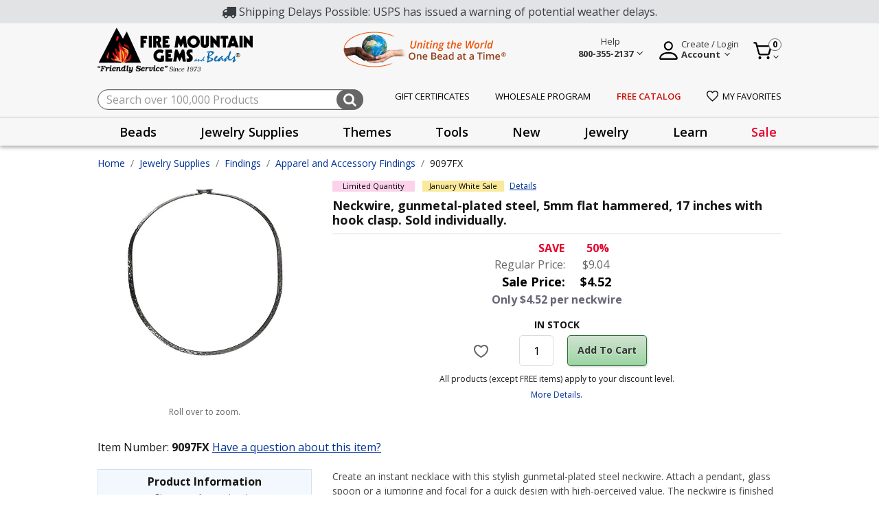

--- FILE ---
content_type: text/html;charset=UTF-8
request_url: https://www.firemountaingems.com/on/demandware.store/Sites-fireMountainGems-Site/default/EinsteinCarousel-Load?components=%5B%7B%22template%22%3A%22commerce_assets%2Fproduct%2FproductTileWrapper%22%2C%22swatches%22%3Atrue%2C%22model%22%3A%7B%22type%22%3A%22product%22%2C%22id%22%3A%229094FX%22%7D%7D%2C%7B%22template%22%3A%22commerce_assets%2Fproduct%2FproductTileWrapper%22%2C%22swatches%22%3Atrue%2C%22model%22%3A%7B%22type%22%3A%22product%22%2C%22id%22%3A%229100FX%22%7D%7D%2C%7B%22template%22%3A%22commerce_assets%2Fproduct%2FproductTileWrapper%22%2C%22swatches%22%3Atrue%2C%22model%22%3A%7B%22type%22%3A%22product%22%2C%22id%22%3A%229079FX%22%7D%7D%2C%7B%22template%22%3A%22commerce_assets%2Fproduct%2FproductTileWrapper%22%2C%22swatches%22%3Atrue%2C%22model%22%3A%7B%22type%22%3A%22product%22%2C%22id%22%3A%22K7944CL%22%7D%7D%2C%7B%22template%22%3A%22commerce_assets%2Fproduct%2FproductTileWrapper%22%2C%22swatches%22%3Atrue%2C%22model%22%3A%7B%22type%22%3A%22product%22%2C%22id%22%3A%229568JD%22%7D%7D%2C%7B%22template%22%3A%22commerce_assets%2Fproduct%2FproductTileWrapper%22%2C%22swatches%22%3Atrue%2C%22model%22%3A%7B%22type%22%3A%22product%22%2C%22id%22%3A%229561JD%22%7D%7D%2C%7B%22template%22%3A%22commerce_assets%2Fproduct%2FproductTileWrapper%22%2C%22swatches%22%3Atrue%2C%22model%22%3A%7B%22type%22%3A%22product%22%2C%22id%22%3A%229088FX%22%7D%7D%2C%7B%22template%22%3A%22commerce_assets%2Fproduct%2FproductTileWrapper%22%2C%22swatches%22%3Atrue%2C%22model%22%3A%7B%22type%22%3A%22product%22%2C%22id%22%3A%229082FX%22%7D%7D%2C%7B%22template%22%3A%22commerce_assets%2Fproduct%2FproductTileWrapper%22%2C%22swatches%22%3Atrue%2C%22model%22%3A%7B%22type%22%3A%22product%22%2C%22id%22%3A%224709CH%22%7D%7D%2C%7B%22template%22%3A%22commerce_assets%2Fproduct%2FproductTileWrapper%22%2C%22swatches%22%3Atrue%2C%22model%22%3A%7B%22type%22%3A%22product%22%2C%22id%22%3A%224712CH%22%7D%7D%5D&limit=10.0&recommender=product-to-product_Alt
body_size: 4616
content:
<!-- CQuotient Activity Tracking (viewReco-cquotient.js) -->
<script type="text/javascript">//<!--
/* <![CDATA[ */
(function(){
try {
	if(window.CQuotient) {
		var cq_params = {};
		cq_params.cookieId = window.CQuotient.getCQCookieId();
		cq_params.userId = window.CQuotient.getCQUserId();
		cq_params.emailId = CQuotient.getCQHashedEmail();
		cq_params.loginId = CQuotient.getCQHashedLogin();
		cq_params.accumulate = true;
		cq_params.products = [{
			id: '9094FX',
			sku: '',
			type: '',
			alt_id: ''
		}];
		cq_params.recommenderName = 'product-to-product_Alt';
		cq_params.realm = "BKCR";
		cq_params.siteId = "fireMountainGems";
		cq_params.instanceType = "prd";
		cq_params.locale = window.CQuotient.locale;
		cq_params.slotId = '';
		cq_params.slotConfigId = '';
		cq_params.slotConfigTemplate = '';
		if(window.CQuotient.sendActivity)
			window.CQuotient.sendActivity( CQuotient.clientId, 'viewReco', cq_params );
		else
			window.CQuotient.activities.push( {activityType: 'viewReco', parameters: cq_params} );
	}
} catch(err) {}
})();
/* ]]> */
// -->
</script>
<div>
	
	    <script type="text/javascript">//<!--
/* <![CDATA[ (viewProduct-active_data.js) */
dw.ac._capture({id: "9094FX", type: "recommendation"});
/* ]]> */
// -->
</script>
	
    


<div class="plp-pd-product-tile">
    <div class="product" data-pid="9094FX" 
	>
        


<div class="product"
    data-pid="9094FX"
    
    data-gtmdata="{&quot;id&quot;:&quot;9094FX&quot;,&quot;brand&quot;:&quot;&quot;,&quot;name&quot;:&quot;Neckwire, gunmetal-plated brass, 5mm flat hammered, 16 inches. Sold individually.&quot;,&quot;category&quot;:&quot;Apparel and Accessory Findings&quot;,&quot;categoryID&quot;:&quot;findings-apparel-and-accessories&quot;,&quot;price&quot;:&quot;8.93&quot;}"
    data-gtmga4data="{&quot;item_id&quot;:&quot;9094FX&quot;,&quot;item_name&quot;:&quot;Neckwire, gunmetal-plated brass, 5mm flat hammered, 16 inches. Sold individually.&quot;,&quot;item_brand&quot;:&quot;&quot;,&quot;quantity&quot;:1,&quot;item_category&quot;:&quot;Apparel and Accessory Findings&quot;,&quot;price&quot;:&quot;8.93&quot;,&quot;currencyCode&quot;:&quot;USD&quot;}">
    



<div class="product-tile js-product-tile product-detail product-info" data-gtmdata="{&quot;item_id&quot;:&quot;9094FX&quot;,&quot;item_name&quot;:&quot;Neckwire, gunmetal-plated brass, 5mm flat hammered, 16 inches. Sold individually.&quot;,&quot;affiliation&quot;:&quot;fireMountainGems&quot;,&quot;currency&quot;:&quot;USD&quot;,&quot;item_brand&quot;:&quot;&quot;,&quot;item_variant&quot;:&quot;&quot;,&quot;location_id&quot;:&quot;&quot;,&quot;index&quot;:&quot;&quot;,&quot;quantity&quot;:1,&quot;item_category&quot;:&quot;Jewelry Supplies&quot;,&quot;item_category1&quot;:&quot;Findings&quot;,&quot;item_category2&quot;:&quot;Apparel and Accessory Findings&quot;,&quot;price&quot;:8.93,&quot;salePrice&quot;:4.46,&quot;discount&quot;:4.47}" data-product-tile-id="9094FX" data-show-order-button="true" data-tile-footer-url="/on/demandware.store/Sites-fireMountainGems-Site/default/Product-TileFooter">
    
    <input type="hidden" class="gaAffiliation" value="fireMountainGems">
    <input type="hidden" class="gaCurrency" value="USD">
    <!-- dwMarker="product" dwContentID="211a7050d3d14df7b88e9ef84d" -->
    <div class="badges d-flex">
    <div class="product-badge">
        
            <div class="product-badge-text limited-quantity">
                Limited Quantity
            </div>
        
    </div>

    <div class="product-stockType d-none">
        
            <div class="product-stockType-text ">
                
            </div>
        
    </div>
</div>

    <div class="flex-contain-device">
        <div>
            <div class="image-container">
    
    
    <a href="/9094FX.html" class="tile-img-contain js-product-tile-link">
        <img class="tile-image lazyload" 
             src="/on/demandware.static/Sites-fireMountainGems-Site/-/default/dw78af19a2/images/noimagelarge.png"
             data-src="https://www.firemountaingems.com/dw/image/v2/BKCR_PRD/on/demandware.static/-/Sites-catMasterFMG/default/dwbe00a5c8/images/9094FX.jpg?sw=300&amp;sh=300&amp;sm=fit"
             alt="Neckwire, gunmetal-plated brass, 5mm flat hammered, 16 inches. Sold individually."
             title="Neckwire, gunmetal-plated brass, 5mm flat hammered, 16 inches. Sold individually."
             itemprop="image"/>
    </a>
</div>

            <div class="sku-id">
                9094FX
            </div>
        </div>
        <div class="prodtitle-message">
            <div class="stock-messages">
                
                    



    <div class="sale-label text-capitalize">
        On Sale
    </div>


                
            </div>
            <div class="tilecontent">
    <a class="link js-product-tile-link" href="/9094FX.html" title="Neckwire, gunmetal-plated brass, 5mm flat hammered, 16 inches. Sold individually.">
        <span>
            
        </span>
        
        <h3 class="name">
            Neckwire, gunmetal-plated brass, 5mm flat hammered, 16 inches. Sold individually.
            <span class="sr-only">Product Title</span>
        </h3>
    </a>
</div>

            
                
                    <div class="plp-promotion d-flex flex-wrap">
    
        
            
                <div class="d-flex promo-contentouter pdp-promotion-block" data-pmid="sale-january-white" data-pmName="January White Sale">
                    <div class="promo-container">
                        <span>
                            January White Sale
                        </span>
                    </div>
                    <a href='#' data-href="" data-toggle="modal" class="promotion-details pdp-promotion"
                        title="Details">
                        Details
                    </a>
                    <span class="d-none promotio-details">
                        Sale ends January 28, 2026 at 11:59 p.m. PT or until sale inventory runs out.
                    </span>
                </div>
            
        
            
        
    
</div>

                
            
        </div>
    </div>
    <div class="tile-body d-flex flex-column">
        <div class="grid-empty"></div>
        

        <div class="list-view-align">
            <div class="pricetax-div  recomendation-empty
                
                ">
                
                        



    <div class="custom-price">
        
            <div class="save-offer">
                
                    <div class="left-block"><span>SAVE</span></div>
                    <div class="right-block "><span>50%</span></div>
                
            </div>
        
        
            
                <div class="sale-price">
                    <div class="price-row first-line">
                        <div class="left-block">
                            
                                Regular Price:
                            

                        </div>
                        <div class="right-block ">
                            <div class=dollar-price>$</div>8.93
                        </div>
                    </div>
                    <div class="price-row second-line">
                        <div class="left-block">
                            Sale Price:
                        </div>
                        <div class="right-block ">
                            <div class=dollar-price>$</div>4.46
                        </div>
                    </div>
                </div>
            
        
    </div>

                    
                
            </div>
            
                <div class="carousel-sale-label  ">
                    <div class="carousel-sale-price">
                    
                        Sale Price
                        <span class="price-red">
                            <div class=dollar-price>$</div>4.46
                        </span>
                    
                    </div>
                    
                        <p class="carousel-save-percent">
                            Save 50%
                        </p>
                    
                </div>
            
            
            <div class="tile-footer-content"></div>
        </div>
    </div>

    
    <div class="other-option-height">
        
    </div>
</div>

</div>

	</div>
</div>

</div><!-- CQuotient Activity Tracking (viewReco-cquotient.js) -->
<script type="text/javascript">//<!--
/* <![CDATA[ */
(function(){
try {
	if(window.CQuotient) {
		var cq_params = {};
		cq_params.cookieId = window.CQuotient.getCQCookieId();
		cq_params.userId = window.CQuotient.getCQUserId();
		cq_params.emailId = CQuotient.getCQHashedEmail();
		cq_params.loginId = CQuotient.getCQHashedLogin();
		cq_params.accumulate = true;
		cq_params.products = [{
			id: '9100FX',
			sku: '',
			type: '',
			alt_id: ''
		}];
		cq_params.recommenderName = 'product-to-product_Alt';
		cq_params.realm = "BKCR";
		cq_params.siteId = "fireMountainGems";
		cq_params.instanceType = "prd";
		cq_params.locale = window.CQuotient.locale;
		cq_params.slotId = '';
		cq_params.slotConfigId = '';
		cq_params.slotConfigTemplate = '';
		if(window.CQuotient.sendActivity)
			window.CQuotient.sendActivity( CQuotient.clientId, 'viewReco', cq_params );
		else
			window.CQuotient.activities.push( {activityType: 'viewReco', parameters: cq_params} );
	}
} catch(err) {}
})();
/* ]]> */
// -->
</script>
<div>
	
	    <script type="text/javascript">//<!--
/* <![CDATA[ (viewProduct-active_data.js) */
dw.ac._capture({id: "9100FX", type: "recommendation"});
/* ]]> */
// -->
</script>
	
    


<div class="plp-pd-product-tile">
    <div class="product" data-pid="9100FX" 
	>
        


<div class="product"
    data-pid="9100FX"
    
    data-gtmdata="{&quot;id&quot;:&quot;9100FX&quot;,&quot;brand&quot;:&quot;&quot;,&quot;name&quot;:&quot;Neckwire, gunmetal-plated steel, 6mm flat with smooth V-curve, 16 inches. Sold individually.&quot;,&quot;category&quot;:&quot;Apparel and Accessory Findings&quot;,&quot;categoryID&quot;:&quot;findings-apparel-and-accessories&quot;,&quot;price&quot;:&quot;10.11&quot;}"
    data-gtmga4data="{&quot;item_id&quot;:&quot;9100FX&quot;,&quot;item_name&quot;:&quot;Neckwire, gunmetal-plated steel, 6mm flat with smooth V-curve, 16 inches. Sold individually.&quot;,&quot;item_brand&quot;:&quot;&quot;,&quot;quantity&quot;:1,&quot;item_category&quot;:&quot;Apparel and Accessory Findings&quot;,&quot;price&quot;:&quot;10.11&quot;,&quot;currencyCode&quot;:&quot;USD&quot;}">
    



<div class="product-tile js-product-tile product-detail product-info" data-gtmdata="{&quot;item_id&quot;:&quot;9100FX&quot;,&quot;item_name&quot;:&quot;Neckwire, gunmetal-plated steel, 6mm flat with smooth V-curve, 16 inches. Sold individually.&quot;,&quot;affiliation&quot;:&quot;fireMountainGems&quot;,&quot;currency&quot;:&quot;USD&quot;,&quot;item_brand&quot;:&quot;&quot;,&quot;item_variant&quot;:&quot;&quot;,&quot;location_id&quot;:&quot;&quot;,&quot;index&quot;:&quot;&quot;,&quot;quantity&quot;:1,&quot;item_category&quot;:&quot;Jewelry Supplies&quot;,&quot;item_category1&quot;:&quot;Findings&quot;,&quot;item_category2&quot;:&quot;Apparel and Accessory Findings&quot;,&quot;price&quot;:10.11,&quot;salePrice&quot;:&quot;&quot;,&quot;discount&quot;:0}" data-product-tile-id="9100FX" data-show-order-button="true" data-tile-footer-url="/on/demandware.store/Sites-fireMountainGems-Site/default/Product-TileFooter">
    
    <input type="hidden" class="gaAffiliation" value="fireMountainGems">
    <input type="hidden" class="gaCurrency" value="USD">
    <!-- dwMarker="product" dwContentID="fe38358e40730d06b54898935c" -->
    <div class="badges d-flex">
    <div class="product-badge">
        
            <div class="product-badge-text regular-stock">
                Regular Stock
            </div>
        
    </div>

    <div class="product-stockType d-none">
        
            <div class="product-stockType-text ">
                
            </div>
        
    </div>
</div>

    <div class="flex-contain-device">
        <div>
            <div class="image-container">
    
    
    <a href="/9100FX.html" class="tile-img-contain js-product-tile-link">
        <img class="tile-image lazyload" 
             src="/on/demandware.static/Sites-fireMountainGems-Site/-/default/dw78af19a2/images/noimagelarge.png"
             data-src="https://www.firemountaingems.com/dw/image/v2/BKCR_PRD/on/demandware.static/-/Sites-catMasterFMG/default/dwdc298c01/images/9100FX.jpg?sw=300&amp;sh=300&amp;sm=fit"
             alt="Neckwire, gunmetal-plated steel, 6mm flat with smooth V-curve, 16 inches. Sold individually."
             title="Neckwire, gunmetal-plated steel, 6mm flat with smooth V-curve, 16 inches. Sold individually."
             itemprop="image"/>
    </a>
</div>

            <div class="sku-id">
                9100FX
            </div>
        </div>
        <div class="prodtitle-message">
            <div class="stock-messages">
                
                    




                
            </div>
            <div class="tilecontent">
    <a class="link js-product-tile-link" href="/9100FX.html" title="Neckwire, gunmetal-plated steel, 6mm flat with smooth V-curve, 16 inches. Sold individually.">
        <span>
            
        </span>
        
        <h3 class="name">
            Neckwire, gunmetal-plated steel, 6mm flat with smooth V-curve, 16 inches. Sold individually.
            <span class="sr-only">Product Title</span>
        </h3>
    </a>
</div>

            
                
                    <div class="plp-promotion d-flex flex-wrap">
    
</div>

                
            
        </div>
    </div>
    <div class="tile-body d-flex flex-column">
        <div class="grid-empty"></div>
        

        <div class="list-view-align">
            <div class="pricetax-div  
                
                ">
                
                        



    <div class="custom-price">
        
            <div class="save-offer">
                
                    <div class="save-retail d-flex"></div>
                
            </div>
        
        
            <div class="pricebooks">
                
                    <div class="pricebook usd-fmg-tier1-prices active" data-price-book-id="usd-fmg-tier1-prices">
                        <div>
                            <span class="current-discount">Current Discount</span>
                            <div class="range">
                                1-14
                            </div>
                            <div class="price">
                                <div class=dollar-price>$</div>10.11
                            </div>
                        </div>
                    </div>
                
                    <div class="pricebook usd-fmg-tier2-prices " data-price-book-id="usd-fmg-tier2-prices">
                        <div>
                            <span class="current-discount">Current Discount</span>
                            <div class="range">
                                15-49
                            </div>
                            <div class="price">
                                <div class=dollar-price>$</div>9.07
                            </div>
                        </div>
                    </div>
                
                    <div class="pricebook usd-fmg-tier3-prices " data-price-book-id="usd-fmg-tier3-prices">
                        <div>
                            <span class="current-discount">Current Discount</span>
                            <div class="range">
                                50-99
                            </div>
                            <div class="price">
                                <div class=dollar-price>$</div>8.06
                            </div>
                        </div>
                    </div>
                
                    <div class="pricebook usd-fmg-tier4-prices " data-price-book-id="usd-fmg-tier4-prices">
                        <div>
                            <span class="current-discount">Current Discount</span>
                            <div class="range">
                                100+
                            </div>
                            <div class="price">
                                <div class=dollar-price>$</div>7.02
                            </div>
                        </div>
                    </div>
                
            </div>
        
    </div>

                    
                        <div class="taxper-product ">
                            
                                <span>As Low As $7.02 per neckwire</span>
                            
                        </div>
                    
                
            </div>
            
            
            <div class="tile-footer-content"></div>
        </div>
    </div>

    
    <div class="other-option-height">
        
    </div>
</div>

</div>

	</div>
</div>

</div><!-- CQuotient Activity Tracking (viewReco-cquotient.js) -->
<script type="text/javascript">//<!--
/* <![CDATA[ */
(function(){
try {
	if(window.CQuotient) {
		var cq_params = {};
		cq_params.cookieId = window.CQuotient.getCQCookieId();
		cq_params.userId = window.CQuotient.getCQUserId();
		cq_params.emailId = CQuotient.getCQHashedEmail();
		cq_params.loginId = CQuotient.getCQHashedLogin();
		cq_params.accumulate = true;
		cq_params.products = [{
			id: '9079FX',
			sku: '',
			type: '',
			alt_id: ''
		}];
		cq_params.recommenderName = 'product-to-product_Alt';
		cq_params.realm = "BKCR";
		cq_params.siteId = "fireMountainGems";
		cq_params.instanceType = "prd";
		cq_params.locale = window.CQuotient.locale;
		cq_params.slotId = '';
		cq_params.slotConfigId = '';
		cq_params.slotConfigTemplate = '';
		if(window.CQuotient.sendActivity)
			window.CQuotient.sendActivity( CQuotient.clientId, 'viewReco', cq_params );
		else
			window.CQuotient.activities.push( {activityType: 'viewReco', parameters: cq_params} );
	}
} catch(err) {}
})();
/* ]]> */
// -->
</script>
<div>
	
	    <script type="text/javascript">//<!--
/* <![CDATA[ (viewProduct-active_data.js) */
dw.ac._capture({id: "9079FX", type: "recommendation"});
/* ]]> */
// -->
</script>
	
    


<div class="plp-pd-product-tile">
    <div class="product" data-pid="9079FX" 
	>
        


<div class="product"
    data-pid="9079FX"
    
    data-gtmdata="{&quot;id&quot;:&quot;9079FX&quot;,&quot;brand&quot;:&quot;&quot;,&quot;name&quot;:&quot;Neckwire, gunmetal-plated brass, 2mm round with smooth curve, 15 inches. Sold individually.&quot;,&quot;category&quot;:&quot;Apparel and Accessory Findings&quot;,&quot;categoryID&quot;:&quot;findings-apparel-and-accessories&quot;,&quot;price&quot;:&quot;5.73&quot;}"
    data-gtmga4data="{&quot;item_id&quot;:&quot;9079FX&quot;,&quot;item_name&quot;:&quot;Neckwire, gunmetal-plated brass, 2mm round with smooth curve, 15 inches. Sold individually.&quot;,&quot;item_brand&quot;:&quot;&quot;,&quot;quantity&quot;:1,&quot;item_category&quot;:&quot;Apparel and Accessory Findings&quot;,&quot;price&quot;:&quot;5.73&quot;,&quot;currencyCode&quot;:&quot;USD&quot;}">
    



<div class="product-tile js-product-tile product-detail product-info" data-gtmdata="{&quot;item_id&quot;:&quot;9079FX&quot;,&quot;item_name&quot;:&quot;Neckwire, gunmetal-plated brass, 2mm round with smooth curve, 15 inches. Sold individually.&quot;,&quot;affiliation&quot;:&quot;fireMountainGems&quot;,&quot;currency&quot;:&quot;USD&quot;,&quot;item_brand&quot;:&quot;&quot;,&quot;item_variant&quot;:&quot;&quot;,&quot;location_id&quot;:&quot;&quot;,&quot;index&quot;:&quot;&quot;,&quot;quantity&quot;:1,&quot;item_category&quot;:&quot;Jewelry Supplies&quot;,&quot;item_category1&quot;:&quot;Findings&quot;,&quot;item_category2&quot;:&quot;Apparel and Accessory Findings&quot;,&quot;price&quot;:5.73,&quot;salePrice&quot;:5.04,&quot;discount&quot;:0.69}" data-product-tile-id="9079FX" data-show-order-button="true" data-tile-footer-url="/on/demandware.store/Sites-fireMountainGems-Site/default/Product-TileFooter">
    
    <input type="hidden" class="gaAffiliation" value="fireMountainGems">
    <input type="hidden" class="gaCurrency" value="USD">
    <!-- dwMarker="product" dwContentID="0f2d000bba33516c2a72745319" -->
    <div class="badges d-flex">
    <div class="product-badge">
        
            <div class="product-badge-text limited-quantity">
                Limited Quantity
            </div>
        
    </div>

    <div class="product-stockType d-none">
        
            <div class="product-stockType-text ">
                
            </div>
        
    </div>
</div>

    <div class="flex-contain-device">
        <div>
            <div class="image-container">
    
    
    <a href="/9079FX.html" class="tile-img-contain js-product-tile-link">
        <img class="tile-image lazyload" 
             src="/on/demandware.static/Sites-fireMountainGems-Site/-/default/dw78af19a2/images/noimagelarge.png"
             data-src="https://www.firemountaingems.com/dw/image/v2/BKCR_PRD/on/demandware.static/-/Sites-catMasterFMG/default/dwa260d7e9/images/9079FX.jpg?sw=300&amp;sh=300&amp;sm=fit"
             alt="Neckwire, gunmetal-plated brass, 2mm round with smooth curve, 15 inches. Sold individually."
             title="Neckwire, gunmetal-plated brass, 2mm round with smooth curve, 15 inches. Sold individually."
             itemprop="image"/>
    </a>
</div>

            <div class="sku-id">
                9079FX
            </div>
        </div>
        <div class="prodtitle-message">
            <div class="stock-messages">
                
                    



    <div class="sale-label text-capitalize">
        On Sale
    </div>


                
            </div>
            <div class="tilecontent">
    <a class="link js-product-tile-link" href="/9079FX.html" title="Neckwire, gunmetal-plated brass, 2mm round with smooth curve, 15 inches. Sold individually.">
        <span>
            
        </span>
        
        <h3 class="name">
            Neckwire, gunmetal-plated brass, 2mm round with smooth curve, 15 inches. Sold individually.
            <span class="sr-only">Product Title</span>
        </h3>
    </a>
</div>

            
                
                    <div class="plp-promotion d-flex flex-wrap">
    
        
            
                <div class="d-flex promo-contentouter pdp-promotion-block" data-pmid="sale-january-white" data-pmName="January White Sale">
                    <div class="promo-container">
                        <span>
                            January White Sale
                        </span>
                    </div>
                    <a href='#' data-href="" data-toggle="modal" class="promotion-details pdp-promotion"
                        title="Details">
                        Details
                    </a>
                    <span class="d-none promotio-details">
                        Sale ends January 28, 2026 at 11:59 p.m. PT or until sale inventory runs out.
                    </span>
                </div>
            
        
            
        
    
</div>

                
            
        </div>
    </div>
    <div class="tile-body d-flex flex-column">
        <div class="grid-empty"></div>
        

        <div class="list-view-align">
            <div class="pricetax-div  recomendation-empty
                
                ">
                
                        



    <div class="custom-price">
        
            <div class="save-offer">
                
                    <div class="left-block"><span>SAVE</span></div>
                    <div class="right-block "><span>12%</span></div>
                
            </div>
        
        
            
                <div class="sale-price">
                    <div class="price-row first-line">
                        <div class="left-block">
                            
                                Regular Price:
                            

                        </div>
                        <div class="right-block ">
                            <div class=dollar-price>$</div>5.73
                        </div>
                    </div>
                    <div class="price-row second-line">
                        <div class="left-block">
                            Sale Price:
                        </div>
                        <div class="right-block ">
                            <div class=dollar-price>$</div>5.04
                        </div>
                    </div>
                </div>
            
        
    </div>

                    
                
            </div>
            
                <div class="carousel-sale-label  ">
                    <div class="carousel-sale-price">
                    
                        Sale Price
                        <span class="price-red">
                            <div class=dollar-price>$</div>5.04
                        </span>
                    
                    </div>
                    
                        <p class="carousel-save-percent">
                            Save 12%
                        </p>
                    
                </div>
            
            
            <div class="tile-footer-content"></div>
        </div>
    </div>

    
    <div class="other-option-height">
        
    </div>
</div>

</div>

	</div>
</div>

</div><!-- CQuotient Activity Tracking (viewReco-cquotient.js) -->
<script type="text/javascript">//<!--
/* <![CDATA[ */
(function(){
try {
	if(window.CQuotient) {
		var cq_params = {};
		cq_params.cookieId = window.CQuotient.getCQCookieId();
		cq_params.userId = window.CQuotient.getCQUserId();
		cq_params.emailId = CQuotient.getCQHashedEmail();
		cq_params.loginId = CQuotient.getCQHashedLogin();
		cq_params.accumulate = true;
		cq_params.products = [{
			id: 'K7944CL',
			sku: '',
			type: '',
			alt_id: ''
		}];
		cq_params.recommenderName = 'product-to-product_Alt';
		cq_params.realm = "BKCR";
		cq_params.siteId = "fireMountainGems";
		cq_params.instanceType = "prd";
		cq_params.locale = window.CQuotient.locale;
		cq_params.slotId = '';
		cq_params.slotConfigId = '';
		cq_params.slotConfigTemplate = '';
		if(window.CQuotient.sendActivity)
			window.CQuotient.sendActivity( CQuotient.clientId, 'viewReco', cq_params );
		else
			window.CQuotient.activities.push( {activityType: 'viewReco', parameters: cq_params} );
	}
} catch(err) {}
})();
/* ]]> */
// -->
</script>
<div>
	
	    <script type="text/javascript">//<!--
/* <![CDATA[ (viewProduct-active_data.js) */
dw.ac._capture({id: "K7944CL", type: "recommendation"});
/* ]]> */
// -->
</script>
	
    


<div class="plp-pd-product-tile">
    <div class="product" data-pid="K7944CL" 
	>
        


<div class="product"
    data-pid="K7944CL"
    
    data-gtmdata="{&quot;id&quot;:&quot;K7944CL&quot;,&quot;brand&quot;:&quot;&quot;,&quot;name&quot;:&quot;Necklace cord, velveteen / silver-plated steel / \&quot;pewter\&quot; (zinc-based alloy), black, 2.5-3mm wide, 16 inches with 3-inch extender chain and lobster claw clasp. Sold per pkg of 10.&quot;,&quot;category&quot;:&quot;Apparel and Accessory Findings&quot;,&quot;categoryID&quot;:&quot;findings-apparel-and-accessories&quot;,&quot;price&quot;:&quot;5.44&quot;}"
    data-gtmga4data="{&quot;item_id&quot;:&quot;K7944CL&quot;,&quot;item_name&quot;:&quot;Necklace cord, velveteen / silver-plated steel / \&quot;pewter\&quot; (zinc-based alloy), black, 2.5-3mm wide, 16 inches with 3-inch extender chain and lobster claw clasp. Sold per pkg of 10.&quot;,&quot;item_brand&quot;:&quot;&quot;,&quot;quantity&quot;:1,&quot;item_category&quot;:&quot;Apparel and Accessory Findings&quot;,&quot;price&quot;:&quot;5.44&quot;,&quot;currencyCode&quot;:&quot;USD&quot;}">
    



<div class="product-tile js-product-tile product-detail product-info" data-gtmdata="{&quot;item_id&quot;:&quot;K7944CL&quot;,&quot;item_name&quot;:&quot;Necklace cord, velveteen / silver-plated steel / \&quot;pewter\&quot; (zinc-based alloy), black, 2.5-3mm wide, 16 inches with 3-inch extender chain and lobster claw clasp. Sold per pkg of 10.&quot;,&quot;affiliation&quot;:&quot;fireMountainGems&quot;,&quot;currency&quot;:&quot;USD&quot;,&quot;item_brand&quot;:&quot;&quot;,&quot;item_variant&quot;:&quot;&quot;,&quot;location_id&quot;:&quot;&quot;,&quot;index&quot;:&quot;&quot;,&quot;quantity&quot;:1,&quot;item_category&quot;:&quot;Jewelry Supplies&quot;,&quot;item_category1&quot;:&quot;Findings&quot;,&quot;item_category2&quot;:&quot;Apparel and Accessory Findings&quot;,&quot;price&quot;:5.44,&quot;salePrice&quot;:3.13,&quot;discount&quot;:2.31}" data-product-tile-id="K7944CL" data-show-order-button="true" data-tile-footer-url="/on/demandware.store/Sites-fireMountainGems-Site/default/Product-TileFooter">
    
    <input type="hidden" class="gaAffiliation" value="fireMountainGems">
    <input type="hidden" class="gaCurrency" value="USD">
    <!-- dwMarker="product" dwContentID="d4fe6654b7725be83058713201" -->
    <div class="badges d-flex">
    <div class="product-badge">
        
            <div class="product-badge-text limited-quantity">
                Limited Quantity
            </div>
        
    </div>

    <div class="product-stockType d-none">
        
            <div class="product-stockType-text ">
                
            </div>
        
    </div>
</div>

    <div class="flex-contain-device">
        <div>
            <div class="image-container">
    
    
    <a href="/K7944CL.html" class="tile-img-contain js-product-tile-link">
        <img class="tile-image lazyload" 
             src="/on/demandware.static/Sites-fireMountainGems-Site/-/default/dw78af19a2/images/noimagelarge.png"
             data-src="https://www.firemountaingems.com/dw/image/v2/BKCR_PRD/on/demandware.static/-/Sites-catMasterFMG/default/dw39698fc3/images/K7944CL.jpg?sw=300&amp;sh=300&amp;sm=fit"
             alt="Necklace cord, velveteen / silver-plated steel / &quot;pewter&quot; (zinc-based alloy), black, 2.5-3mm wide, 16 inches with 3-inch extender chain and lobster claw clasp. Sold per pkg of 10."
             title="Necklace cord, velveteen / silver-plated steel / &quot;pewter&quot; (zinc-based alloy), black, 2.5-3mm wide, 16 inches with 3-inch extender chain and lobster claw clasp. Sold per pkg of 10."
             itemprop="image"/>
    </a>
</div>

            <div class="sku-id">
                K7944CL
            </div>
        </div>
        <div class="prodtitle-message">
            <div class="stock-messages">
                
                    



    <div class="sale-label text-capitalize">
        On Sale
    </div>


                
            </div>
            <div class="tilecontent">
    <a class="link js-product-tile-link" href="/K7944CL.html" title="Necklace cord, velveteen / silver-plated steel / &quot;pewter&quot; (zinc-based alloy), black, 2.5-3mm wide, 16 inches with 3-inch extender chain and lobster claw clasp. Sold per pkg of 10.">
        <span>
            
        </span>
        
        <h3 class="name">
            Necklace cord, velveteen / silver-plated steel / "pewter" (zinc-based alloy), black, 2.5-3mm wide, 16 inches with 3-inch extender chain and lobster claw clasp. Sold per pkg of 10.
            <span class="sr-only">Product Title</span>
        </h3>
    </a>
</div>

            
                
                    <div class="plp-promotion d-flex flex-wrap">
    
        
            
                <div class="d-flex promo-contentouter pdp-promotion-block" data-pmid="sale-january-white" data-pmName="January White Sale">
                    <div class="promo-container">
                        <span>
                            January White Sale
                        </span>
                    </div>
                    <a href='#' data-href="" data-toggle="modal" class="promotion-details pdp-promotion"
                        title="Details">
                        Details
                    </a>
                    <span class="d-none promotio-details">
                        Sale ends January 28, 2026 at 11:59 p.m. PT or until sale inventory runs out.
                    </span>
                </div>
            
        
            
        
    
</div>

                
            
        </div>
    </div>
    <div class="tile-body d-flex flex-column">
        <div class="grid-empty"></div>
        

        <div class="list-view-align">
            <div class="pricetax-div  recomendation-empty
                
                ">
                
                        



    <div class="custom-price">
        
            <div class="save-offer">
                
                    <div class="left-block"><span>SAVE</span></div>
                    <div class="right-block "><span>42%</span></div>
                
            </div>
        
        
            
                <div class="sale-price">
                    <div class="price-row first-line">
                        <div class="left-block">
                            
                                Regular Price:
                            

                        </div>
                        <div class="right-block ">
                            <div class=dollar-price>$</div>5.44
                        </div>
                    </div>
                    <div class="price-row second-line">
                        <div class="left-block">
                            Sale Price:
                        </div>
                        <div class="right-block ">
                            <div class=dollar-price>$</div>3.13
                        </div>
                    </div>
                </div>
            
        
    </div>

                    
                
            </div>
            
                <div class="carousel-sale-label  ">
                    <div class="carousel-sale-price">
                    
                        Sale Price
                        <span class="price-red">
                            <div class=dollar-price>$</div>3.13
                        </span>
                    
                    </div>
                    
                        <p class="carousel-save-percent">
                            Save 42%
                        </p>
                    
                </div>
            
            
            <div class="tile-footer-content"></div>
        </div>
    </div>

    
    <div class="other-option-height">
        
    </div>
</div>

</div>

	</div>
</div>

</div><!-- CQuotient Activity Tracking (viewReco-cquotient.js) -->
<script type="text/javascript">//<!--
/* <![CDATA[ */
(function(){
try {
	if(window.CQuotient) {
		var cq_params = {};
		cq_params.cookieId = window.CQuotient.getCQCookieId();
		cq_params.userId = window.CQuotient.getCQUserId();
		cq_params.emailId = CQuotient.getCQHashedEmail();
		cq_params.loginId = CQuotient.getCQHashedLogin();
		cq_params.accumulate = true;
		cq_params.products = [{
			id: '9568JD',
			sku: '',
			type: '',
			alt_id: ''
		}];
		cq_params.recommenderName = 'product-to-product_Alt';
		cq_params.realm = "BKCR";
		cq_params.siteId = "fireMountainGems";
		cq_params.instanceType = "prd";
		cq_params.locale = window.CQuotient.locale;
		cq_params.slotId = '';
		cq_params.slotConfigId = '';
		cq_params.slotConfigTemplate = '';
		if(window.CQuotient.sendActivity)
			window.CQuotient.sendActivity( CQuotient.clientId, 'viewReco', cq_params );
		else
			window.CQuotient.activities.push( {activityType: 'viewReco', parameters: cq_params} );
	}
} catch(err) {}
})();
/* ]]> */
// -->
</script>
<div>
	
	    <script type="text/javascript">//<!--
/* <![CDATA[ (viewProduct-active_data.js) */
dw.ac._capture({id: "9568JD", type: "recommendation"});
/* ]]> */
// -->
</script>
	
    


<div class="plp-pd-product-tile">
    <div class="product" data-pid="9568JD" 
	>
        


<div class="product"
    data-pid="9568JD"
    
    data-gtmdata="{&quot;id&quot;:&quot;9568JD&quot;,&quot;brand&quot;:&quot;&quot;,&quot;name&quot;:&quot;Necklace cord, imitation leather with imitation rhodium-finished steel and \&quot;pewter\&quot; (zinc-based alloy), black, 2mm wide, 16 inches with 1-1/2 inch extender chain and lobster claw clasp. Sold per pkg of 10.&quot;,&quot;category&quot;:&quot;Apparel and Accessory Findings&quot;,&quot;categoryID&quot;:&quot;findings-apparel-and-accessories&quot;,&quot;price&quot;:&quot;6.74&quot;}"
    data-gtmga4data="{&quot;item_id&quot;:&quot;9568JD&quot;,&quot;item_name&quot;:&quot;Necklace cord, imitation leather with imitation rhodium-finished steel and \&quot;pewter\&quot; (zinc-based alloy), black, 2mm wide, 16 inches with 1-1/2 inch extender chain and lobster claw clasp. Sold per pkg of 10.&quot;,&quot;item_brand&quot;:&quot;&quot;,&quot;quantity&quot;:1,&quot;item_category&quot;:&quot;Apparel and Accessory Findings&quot;,&quot;price&quot;:&quot;6.74&quot;,&quot;currencyCode&quot;:&quot;USD&quot;}">
    



<div class="product-tile js-product-tile product-detail product-info" data-gtmdata="{&quot;item_id&quot;:&quot;9568JD&quot;,&quot;item_name&quot;:&quot;Necklace cord, imitation leather with imitation rhodium-finished steel and \&quot;pewter\&quot; (zinc-based alloy), black, 2mm wide, 16 inches with 1-1/2 inch extender chain and lobster claw clasp. Sold per pkg of 10.&quot;,&quot;affiliation&quot;:&quot;fireMountainGems&quot;,&quot;currency&quot;:&quot;USD&quot;,&quot;item_brand&quot;:&quot;&quot;,&quot;item_variant&quot;:&quot;&quot;,&quot;location_id&quot;:&quot;&quot;,&quot;index&quot;:&quot;&quot;,&quot;quantity&quot;:1,&quot;item_category&quot;:&quot;Jewelry Supplies&quot;,&quot;item_category1&quot;:&quot;Findings&quot;,&quot;item_category2&quot;:&quot;Apparel and Accessory Findings&quot;,&quot;price&quot;:6.74,&quot;salePrice&quot;:4.4,&quot;discount&quot;:2.34}" data-product-tile-id="9568JD" data-show-order-button="true" data-tile-footer-url="/on/demandware.store/Sites-fireMountainGems-Site/default/Product-TileFooter">
    
    <input type="hidden" class="gaAffiliation" value="fireMountainGems">
    <input type="hidden" class="gaCurrency" value="USD">
    <!-- dwMarker="product" dwContentID="55aa65af8679d9a1b42edb254a" -->
    <div class="badges d-flex">
    <div class="product-badge">
        
            <div class="product-badge-text regular-stock">
                Regular Stock
            </div>
        
    </div>

    <div class="product-stockType d-none">
        
            <div class="product-stockType-text ">
                
            </div>
        
    </div>
</div>

    <div class="flex-contain-device">
        <div>
            <div class="image-container">
    
    
    <a href="/9568JD.html" class="tile-img-contain js-product-tile-link">
        <img class="tile-image lazyload" 
             src="/on/demandware.static/Sites-fireMountainGems-Site/-/default/dw78af19a2/images/noimagelarge.png"
             data-src="https://www.firemountaingems.com/dw/image/v2/BKCR_PRD/on/demandware.static/-/Sites-catMasterFMG/default/dwebec6706/images/9568JD.jpg?sw=300&amp;sh=300&amp;sm=fit"
             alt="Necklace cord, imitation leather with imitation rhodium-finished steel and &quot;pewter&quot; (zinc-based alloy), black, 2mm wide, 16 inches with 1-1/2 inch extender chain and lobster claw clasp. Sold per pkg of 10."
             title="Necklace cord, imitation leather with imitation rhodium-finished steel and &quot;pewter&quot; (zinc-based alloy), black, 2mm wide, 16 inches with 1-1/2 inch extender chain and lobster claw clasp. Sold per pkg of 10."
             itemprop="image"/>
    </a>
</div>

            <div class="sku-id">
                9568JD
            </div>
        </div>
        <div class="prodtitle-message">
            <div class="stock-messages">
                
                    



    <div class="sale-label text-capitalize">
        On Sale
    </div>


                
            </div>
            <div class="tilecontent">
    <a class="link js-product-tile-link" href="/9568JD.html" title="Necklace cord, imitation leather with imitation rhodium-finished steel and &quot;pewter&quot; (zinc-based alloy), black, 2mm wide, 16 inches with 1-1/2 inch extender chain and lobster claw clasp. Sold per pkg of 10.">
        <span>
            
        </span>
        
        <h3 class="name">
            Necklace cord, imitation leather with imitation rhodium-finished steel and "pewter" (zinc-based alloy), black, 2mm wide, 16 inches with 1-1/2 inch extender chain and lobster claw clasp. Sold per pkg of 10.
            <span class="sr-only">Product Title</span>
        </h3>
    </a>
</div>

            
                
                    <div class="plp-promotion d-flex flex-wrap">
    
        
            
                <div class="d-flex promo-contentouter pdp-promotion-block" data-pmid="sale-january-white" data-pmName="January White Sale">
                    <div class="promo-container">
                        <span>
                            January White Sale
                        </span>
                    </div>
                    <a href='#' data-href="" data-toggle="modal" class="promotion-details pdp-promotion"
                        title="Details">
                        Details
                    </a>
                    <span class="d-none promotio-details">
                        Sale ends January 28, 2026 at 11:59 p.m. PT or until sale inventory runs out.
                    </span>
                </div>
            
        
            
        
    
</div>

                
            
        </div>
    </div>
    <div class="tile-body d-flex flex-column">
        <div class="grid-empty"></div>
        

        <div class="list-view-align">
            <div class="pricetax-div  recomendation-empty
                
                ">
                
                        



    <div class="custom-price">
        
            <div class="save-offer">
                
                    <div class="left-block"><span>SAVE</span></div>
                    <div class="right-block "><span>34%</span></div>
                
            </div>
        
        
            
                <div class="sale-price">
                    <div class="price-row first-line">
                        <div class="left-block">
                            
                                Regular Price:
                            

                        </div>
                        <div class="right-block ">
                            <div class=dollar-price>$</div>6.74
                        </div>
                    </div>
                    <div class="price-row second-line">
                        <div class="left-block">
                            Sale Price:
                        </div>
                        <div class="right-block ">
                            <div class=dollar-price>$</div>4.40
                        </div>
                    </div>
                </div>
            
        
    </div>

                    
                
            </div>
            
                <div class="carousel-sale-label  ">
                    <div class="carousel-sale-price">
                    
                        Sale Price
                        <span class="price-red">
                            <div class=dollar-price>$</div>4.40
                        </span>
                    
                    </div>
                    
                        <p class="carousel-save-percent">
                            Save 34%
                        </p>
                    
                </div>
            
            
            <div class="tile-footer-content"></div>
        </div>
    </div>

    
    <div class="other-option-height">
        
    </div>
</div>

</div>

	</div>
</div>

</div><!-- CQuotient Activity Tracking (viewReco-cquotient.js) -->
<script type="text/javascript">//<!--
/* <![CDATA[ */
(function(){
try {
	if(window.CQuotient) {
		var cq_params = {};
		cq_params.cookieId = window.CQuotient.getCQCookieId();
		cq_params.userId = window.CQuotient.getCQUserId();
		cq_params.emailId = CQuotient.getCQHashedEmail();
		cq_params.loginId = CQuotient.getCQHashedLogin();
		cq_params.accumulate = true;
		cq_params.products = [{
			id: '9561JD',
			sku: '',
			type: '',
			alt_id: ''
		}];
		cq_params.recommenderName = 'product-to-product_Alt';
		cq_params.realm = "BKCR";
		cq_params.siteId = "fireMountainGems";
		cq_params.instanceType = "prd";
		cq_params.locale = window.CQuotient.locale;
		cq_params.slotId = '';
		cq_params.slotConfigId = '';
		cq_params.slotConfigTemplate = '';
		if(window.CQuotient.sendActivity)
			window.CQuotient.sendActivity( CQuotient.clientId, 'viewReco', cq_params );
		else
			window.CQuotient.activities.push( {activityType: 'viewReco', parameters: cq_params} );
	}
} catch(err) {}
})();
/* ]]> */
// -->
</script>
<div>
	
	    <script type="text/javascript">//<!--
/* <![CDATA[ (viewProduct-active_data.js) */
dw.ac._capture({id: "9561JD", type: "recommendation"});
/* ]]> */
// -->
</script>
	
    


<div class="plp-pd-product-tile">
    <div class="product" data-pid="9561JD" 
	>
        


<div class="product"
    data-pid="9561JD"
    
    data-gtmdata="{&quot;id&quot;:&quot;9561JD&quot;,&quot;brand&quot;:&quot;&quot;,&quot;name&quot;:&quot;Necklace cord, velveteen with imitation rhodium-finished steel and \&quot;pewter\&quot; (zinc-based alloy), black, 3mm wide, 20 inches with 1-1/2 inch extender chain and lobster claw clasp. Sold per pkg of 3.&quot;,&quot;category&quot;:&quot;Apparel and Accessory Findings&quot;,&quot;categoryID&quot;:&quot;findings-apparel-and-accessories&quot;,&quot;price&quot;:&quot;3.95&quot;}"
    data-gtmga4data="{&quot;item_id&quot;:&quot;9561JD&quot;,&quot;item_name&quot;:&quot;Necklace cord, velveteen with imitation rhodium-finished steel and \&quot;pewter\&quot; (zinc-based alloy), black, 3mm wide, 20 inches with 1-1/2 inch extender chain and lobster claw clasp. Sold per pkg of 3.&quot;,&quot;item_brand&quot;:&quot;&quot;,&quot;quantity&quot;:1,&quot;item_category&quot;:&quot;Apparel and Accessory Findings&quot;,&quot;price&quot;:&quot;3.95&quot;,&quot;currencyCode&quot;:&quot;USD&quot;}">
    



<div class="product-tile js-product-tile product-detail product-info" data-gtmdata="{&quot;item_id&quot;:&quot;9561JD&quot;,&quot;item_name&quot;:&quot;Necklace cord, velveteen with imitation rhodium-finished steel and \&quot;pewter\&quot; (zinc-based alloy), black, 3mm wide, 20 inches with 1-1/2 inch extender chain and lobster claw clasp. Sold per pkg of 3.&quot;,&quot;affiliation&quot;:&quot;fireMountainGems&quot;,&quot;currency&quot;:&quot;USD&quot;,&quot;item_brand&quot;:&quot;&quot;,&quot;item_variant&quot;:&quot;&quot;,&quot;location_id&quot;:&quot;&quot;,&quot;index&quot;:&quot;&quot;,&quot;quantity&quot;:1,&quot;item_category&quot;:&quot;Jewelry Supplies&quot;,&quot;item_category1&quot;:&quot;Findings&quot;,&quot;item_category2&quot;:&quot;Apparel and Accessory Findings&quot;,&quot;price&quot;:3.95,&quot;salePrice&quot;:2.5,&quot;discount&quot;:1.45}" data-product-tile-id="9561JD" data-show-order-button="true" data-tile-footer-url="/on/demandware.store/Sites-fireMountainGems-Site/default/Product-TileFooter">
    
    <input type="hidden" class="gaAffiliation" value="fireMountainGems">
    <input type="hidden" class="gaCurrency" value="USD">
    <!-- dwMarker="product" dwContentID="08fbffc37c90311bdafd3cba5a" -->
    <div class="badges d-flex">
    <div class="product-badge">
        
            <div class="product-badge-text regular-stock">
                Regular Stock
            </div>
        
    </div>

    <div class="product-stockType d-none">
        
            <div class="product-stockType-text ">
                
            </div>
        
    </div>
</div>

    <div class="flex-contain-device">
        <div>
            <div class="image-container">
    
    
    <a href="/9561JD.html" class="tile-img-contain js-product-tile-link">
        <img class="tile-image lazyload" 
             src="/on/demandware.static/Sites-fireMountainGems-Site/-/default/dw78af19a2/images/noimagelarge.png"
             data-src="https://www.firemountaingems.com/dw/image/v2/BKCR_PRD/on/demandware.static/-/Sites-catMasterFMG/default/dw2bc3479b/images/9561JD.jpg?sw=300&amp;sh=300&amp;sm=fit"
             alt="Necklace cord, velveteen with imitation rhodium-finished steel and &quot;pewter&quot; (zinc-based alloy), black, 3mm wide, 20 inches with 1-1/2 inch extender chain and lobster claw clasp. Sold per pkg of 3."
             title="Necklace cord, velveteen with imitation rhodium-finished steel and &quot;pewter&quot; (zinc-based alloy), black, 3mm wide, 20 inches with 1-1/2 inch extender chain and lobster claw clasp. Sold per pkg of 3."
             itemprop="image"/>
    </a>
</div>

            <div class="sku-id">
                9561JD
            </div>
        </div>
        <div class="prodtitle-message">
            <div class="stock-messages">
                
                    



    <div class="sale-label text-capitalize">
        On Sale
    </div>


                
            </div>
            <div class="tilecontent">
    <a class="link js-product-tile-link" href="/9561JD.html" title="Necklace cord, velveteen with imitation rhodium-finished steel and &quot;pewter&quot; (zinc-based alloy), black, 3mm wide, 20 inches with 1-1/2 inch extender chain and lobster claw clasp. Sold per pkg of 3.">
        <span>
            
        </span>
        
        <h3 class="name">
            Necklace cord, velveteen with imitation rhodium-finished steel and "pewter" (zinc-based alloy), black, 3mm wide, 20 inches with 1-1/2 inch extender chain and lobster claw clasp. Sold per pkg of 3.
            <span class="sr-only">Product Title</span>
        </h3>
    </a>
</div>

            
                
                    <div class="plp-promotion d-flex flex-wrap">
    
        
            
                <div class="d-flex promo-contentouter pdp-promotion-block" data-pmid="sale-january-white" data-pmName="January White Sale">
                    <div class="promo-container">
                        <span>
                            January White Sale
                        </span>
                    </div>
                    <a href='#' data-href="" data-toggle="modal" class="promotion-details pdp-promotion"
                        title="Details">
                        Details
                    </a>
                    <span class="d-none promotio-details">
                        Sale ends January 28, 2026 at 11:59 p.m. PT or until sale inventory runs out.
                    </span>
                </div>
            
        
            
        
    
</div>

                
            
        </div>
    </div>
    <div class="tile-body d-flex flex-column">
        <div class="grid-empty"></div>
        

        <div class="list-view-align">
            <div class="pricetax-div  recomendation-empty
                
                ">
                
                        



    <div class="custom-price">
        
            <div class="save-offer">
                
                    <div class="left-block"><span>SAVE</span></div>
                    <div class="right-block "><span>36%</span></div>
                
            </div>
        
        
            
                <div class="sale-price">
                    <div class="price-row first-line">
                        <div class="left-block">
                            
                                Regular Price:
                            

                        </div>
                        <div class="right-block ">
                            <div class=dollar-price>$</div>3.95
                        </div>
                    </div>
                    <div class="price-row second-line">
                        <div class="left-block">
                            Sale Price:
                        </div>
                        <div class="right-block ">
                            <div class=dollar-price>$</div>2.50
                        </div>
                    </div>
                </div>
            
        
    </div>

                    
                
            </div>
            
                <div class="carousel-sale-label  ">
                    <div class="carousel-sale-price">
                    
                        Sale Price
                        <span class="price-red">
                            <div class=dollar-price>$</div>2.50
                        </span>
                    
                    </div>
                    
                        <p class="carousel-save-percent">
                            Save 36%
                        </p>
                    
                </div>
            
            
            <div class="tile-footer-content"></div>
        </div>
    </div>

    
    <div class="other-option-height">
        
    </div>
</div>

</div>

	</div>
</div>

</div><!-- CQuotient Activity Tracking (viewReco-cquotient.js) -->
<script type="text/javascript">//<!--
/* <![CDATA[ */
(function(){
try {
	if(window.CQuotient) {
		var cq_params = {};
		cq_params.cookieId = window.CQuotient.getCQCookieId();
		cq_params.userId = window.CQuotient.getCQUserId();
		cq_params.emailId = CQuotient.getCQHashedEmail();
		cq_params.loginId = CQuotient.getCQHashedLogin();
		cq_params.accumulate = true;
		cq_params.products = [{
			id: '9088FX',
			sku: '',
			type: '',
			alt_id: ''
		}];
		cq_params.recommenderName = 'product-to-product_Alt';
		cq_params.realm = "BKCR";
		cq_params.siteId = "fireMountainGems";
		cq_params.instanceType = "prd";
		cq_params.locale = window.CQuotient.locale;
		cq_params.slotId = '';
		cq_params.slotConfigId = '';
		cq_params.slotConfigTemplate = '';
		if(window.CQuotient.sendActivity)
			window.CQuotient.sendActivity( CQuotient.clientId, 'viewReco', cq_params );
		else
			window.CQuotient.activities.push( {activityType: 'viewReco', parameters: cq_params} );
	}
} catch(err) {}
})();
/* ]]> */
// -->
</script>
<div>
	
	    <script type="text/javascript">//<!--
/* <![CDATA[ (viewProduct-active_data.js) */
dw.ac._capture({id: "9088FX", type: "recommendation"});
/* ]]> */
// -->
</script>
	
    


<div class="plp-pd-product-tile">
    <div class="product" data-pid="9088FX" 
	>
        


<div class="product"
    data-pid="9088FX"
    
    data-gtmdata="{&quot;id&quot;:&quot;9088FX&quot;,&quot;brand&quot;:&quot;&quot;,&quot;name&quot;:&quot;Neckwire, gunmetal-plated brass, 5mm flat wavy, 15 inches. Sold individually.&quot;,&quot;category&quot;:&quot;Apparel and Accessory Findings&quot;,&quot;categoryID&quot;:&quot;findings-apparel-and-accessories&quot;,&quot;price&quot;:&quot;10.15&quot;}"
    data-gtmga4data="{&quot;item_id&quot;:&quot;9088FX&quot;,&quot;item_name&quot;:&quot;Neckwire, gunmetal-plated brass, 5mm flat wavy, 15 inches. Sold individually.&quot;,&quot;item_brand&quot;:&quot;&quot;,&quot;quantity&quot;:1,&quot;item_category&quot;:&quot;Apparel and Accessory Findings&quot;,&quot;price&quot;:&quot;10.15&quot;,&quot;currencyCode&quot;:&quot;USD&quot;}">
    



<div class="product-tile js-product-tile product-detail product-info" data-gtmdata="{&quot;item_id&quot;:&quot;9088FX&quot;,&quot;item_name&quot;:&quot;Neckwire, gunmetal-plated brass, 5mm flat wavy, 15 inches. Sold individually.&quot;,&quot;affiliation&quot;:&quot;fireMountainGems&quot;,&quot;currency&quot;:&quot;USD&quot;,&quot;item_brand&quot;:&quot;&quot;,&quot;item_variant&quot;:&quot;&quot;,&quot;location_id&quot;:&quot;&quot;,&quot;index&quot;:&quot;&quot;,&quot;quantity&quot;:1,&quot;item_category&quot;:&quot;Jewelry Supplies&quot;,&quot;item_category1&quot;:&quot;Findings&quot;,&quot;item_category2&quot;:&quot;Apparel and Accessory Findings&quot;,&quot;price&quot;:10.15,&quot;salePrice&quot;:4.18,&quot;discount&quot;:5.97}" data-product-tile-id="9088FX" data-show-order-button="true" data-tile-footer-url="/on/demandware.store/Sites-fireMountainGems-Site/default/Product-TileFooter">
    
    <input type="hidden" class="gaAffiliation" value="fireMountainGems">
    <input type="hidden" class="gaCurrency" value="USD">
    <!-- dwMarker="product" dwContentID="5f55d3f18b2f812c0c53e3a03f" -->
    <div class="badges d-flex">
    <div class="product-badge">
        
            <div class="product-badge-text limited-quantity">
                Limited Quantity
            </div>
        
    </div>

    <div class="product-stockType d-none">
        
            <div class="product-stockType-text ">
                
            </div>
        
    </div>
</div>

    <div class="flex-contain-device">
        <div>
            <div class="image-container">
    
    
    <a href="/9088FX.html" class="tile-img-contain js-product-tile-link">
        <img class="tile-image lazyload" 
             src="/on/demandware.static/Sites-fireMountainGems-Site/-/default/dw78af19a2/images/noimagelarge.png"
             data-src="https://www.firemountaingems.com/dw/image/v2/BKCR_PRD/on/demandware.static/-/Sites-catMasterFMG/default/dwa03d6cba/images/9088FX.jpg?sw=300&amp;sh=300&amp;sm=fit"
             alt="Neckwire, gunmetal-plated brass, 5mm flat wavy, 15 inches. Sold individually."
             title="Neckwire, gunmetal-plated brass, 5mm flat wavy, 15 inches. Sold individually."
             itemprop="image"/>
    </a>
</div>

            <div class="sku-id">
                9088FX
            </div>
        </div>
        <div class="prodtitle-message">
            <div class="stock-messages">
                
                    



    <div class="sale-label text-capitalize">
        On Sale
    </div>


                
            </div>
            <div class="tilecontent">
    <a class="link js-product-tile-link" href="/9088FX.html" title="Neckwire, gunmetal-plated brass, 5mm flat wavy, 15 inches. Sold individually.">
        <span>
            
        </span>
        
        <h3 class="name">
            Neckwire, gunmetal-plated brass, 5mm flat wavy, 15 inches. Sold individually.
            <span class="sr-only">Product Title</span>
        </h3>
    </a>
</div>

            
                
                    <div class="plp-promotion d-flex flex-wrap">
    
        
            
                <div class="d-flex promo-contentouter pdp-promotion-block" data-pmid="sale-january-white" data-pmName="January White Sale">
                    <div class="promo-container">
                        <span>
                            January White Sale
                        </span>
                    </div>
                    <a href='#' data-href="" data-toggle="modal" class="promotion-details pdp-promotion"
                        title="Details">
                        Details
                    </a>
                    <span class="d-none promotio-details">
                        Sale ends January 28, 2026 at 11:59 p.m. PT or until sale inventory runs out.
                    </span>
                </div>
            
        
            
        
    
</div>

                
            
        </div>
    </div>
    <div class="tile-body d-flex flex-column">
        <div class="grid-empty"></div>
        

        <div class="list-view-align">
            <div class="pricetax-div  recomendation-empty
                
                ">
                
                        



    <div class="custom-price">
        
            <div class="save-offer">
                
                    <div class="left-block"><span>SAVE</span></div>
                    <div class="right-block "><span>58%</span></div>
                
            </div>
        
        
            
                <div class="sale-price">
                    <div class="price-row first-line">
                        <div class="left-block">
                            
                                Regular Price:
                            

                        </div>
                        <div class="right-block ">
                            <div class=dollar-price>$</div>10.15
                        </div>
                    </div>
                    <div class="price-row second-line">
                        <div class="left-block">
                            Sale Price:
                        </div>
                        <div class="right-block ">
                            <div class=dollar-price>$</div>4.18
                        </div>
                    </div>
                </div>
            
        
    </div>

                    
                
            </div>
            
                <div class="carousel-sale-label  ">
                    <div class="carousel-sale-price">
                    
                        Sale Price
                        <span class="price-red">
                            <div class=dollar-price>$</div>4.18
                        </span>
                    
                    </div>
                    
                        <p class="carousel-save-percent">
                            Save 58%
                        </p>
                    
                </div>
            
            
            <div class="tile-footer-content"></div>
        </div>
    </div>

    
    <div class="other-option-height">
        
    </div>
</div>

</div>

	</div>
</div>

</div><!-- CQuotient Activity Tracking (viewReco-cquotient.js) -->
<script type="text/javascript">//<!--
/* <![CDATA[ */
(function(){
try {
	if(window.CQuotient) {
		var cq_params = {};
		cq_params.cookieId = window.CQuotient.getCQCookieId();
		cq_params.userId = window.CQuotient.getCQUserId();
		cq_params.emailId = CQuotient.getCQHashedEmail();
		cq_params.loginId = CQuotient.getCQHashedLogin();
		cq_params.accumulate = true;
		cq_params.products = [{
			id: '9082FX',
			sku: '',
			type: '',
			alt_id: ''
		}];
		cq_params.recommenderName = 'product-to-product_Alt';
		cq_params.realm = "BKCR";
		cq_params.siteId = "fireMountainGems";
		cq_params.instanceType = "prd";
		cq_params.locale = window.CQuotient.locale;
		cq_params.slotId = '';
		cq_params.slotConfigId = '';
		cq_params.slotConfigTemplate = '';
		if(window.CQuotient.sendActivity)
			window.CQuotient.sendActivity( CQuotient.clientId, 'viewReco', cq_params );
		else
			window.CQuotient.activities.push( {activityType: 'viewReco', parameters: cq_params} );
	}
} catch(err) {}
})();
/* ]]> */
// -->
</script>
<div>
	
	    <script type="text/javascript">//<!--
/* <![CDATA[ (viewProduct-active_data.js) */
dw.ac._capture({id: "9082FX", type: "recommendation"});
/* ]]> */
// -->
</script>
	
    


<div class="plp-pd-product-tile">
    <div class="product" data-pid="9082FX" 
	>
        


<div class="product"
    data-pid="9082FX"
    
    data-gtmdata="{&quot;id&quot;:&quot;9082FX&quot;,&quot;brand&quot;:&quot;&quot;,&quot;name&quot;:&quot;Neckwire, gunmetal-plated brass, 5mm flat with hammered curve, 15 inches. Sold individually.&quot;,&quot;category&quot;:&quot;Apparel and Accessory Findings&quot;,&quot;categoryID&quot;:&quot;findings-apparel-and-accessories&quot;,&quot;price&quot;:&quot;6.65&quot;}"
    data-gtmga4data="{&quot;item_id&quot;:&quot;9082FX&quot;,&quot;item_name&quot;:&quot;Neckwire, gunmetal-plated brass, 5mm flat with hammered curve, 15 inches. Sold individually.&quot;,&quot;item_brand&quot;:&quot;&quot;,&quot;quantity&quot;:1,&quot;item_category&quot;:&quot;Apparel and Accessory Findings&quot;,&quot;price&quot;:&quot;6.65&quot;,&quot;currencyCode&quot;:&quot;USD&quot;}">
    



<div class="product-tile js-product-tile product-detail product-info" data-gtmdata="{&quot;item_id&quot;:&quot;9082FX&quot;,&quot;item_name&quot;:&quot;Neckwire, gunmetal-plated brass, 5mm flat with hammered curve, 15 inches. Sold individually.&quot;,&quot;affiliation&quot;:&quot;fireMountainGems&quot;,&quot;currency&quot;:&quot;USD&quot;,&quot;item_brand&quot;:&quot;&quot;,&quot;item_variant&quot;:&quot;&quot;,&quot;location_id&quot;:&quot;&quot;,&quot;index&quot;:&quot;&quot;,&quot;quantity&quot;:1,&quot;item_category&quot;:&quot;Jewelry Supplies&quot;,&quot;item_category1&quot;:&quot;Findings&quot;,&quot;item_category2&quot;:&quot;Apparel and Accessory Findings&quot;,&quot;price&quot;:6.65,&quot;salePrice&quot;:5.25,&quot;discount&quot;:1.4}" data-product-tile-id="9082FX" data-show-order-button="true" data-tile-footer-url="/on/demandware.store/Sites-fireMountainGems-Site/default/Product-TileFooter">
    
    <input type="hidden" class="gaAffiliation" value="fireMountainGems">
    <input type="hidden" class="gaCurrency" value="USD">
    <!-- dwMarker="product" dwContentID="3df7dfcc206f09f7356a005d3f" -->
    <div class="badges d-flex">
    <div class="product-badge">
        
            <div class="product-badge-text limited-quantity">
                Limited Quantity
            </div>
        
    </div>

    <div class="product-stockType d-none">
        
            <div class="product-stockType-text ">
                
            </div>
        
    </div>
</div>

    <div class="flex-contain-device">
        <div>
            <div class="image-container">
    
    
    <a href="/9082FX.html" class="tile-img-contain js-product-tile-link">
        <img class="tile-image lazyload" 
             src="/on/demandware.static/Sites-fireMountainGems-Site/-/default/dw78af19a2/images/noimagelarge.png"
             data-src="https://www.firemountaingems.com/dw/image/v2/BKCR_PRD/on/demandware.static/-/Sites-catMasterFMG/default/dw2c373382/images/9082FX.jpg?sw=300&amp;sh=300&amp;sm=fit"
             alt="Neckwire, gunmetal-plated brass, 5mm flat with hammered curve, 15 inches. Sold individually."
             title="Neckwire, gunmetal-plated brass, 5mm flat with hammered curve, 15 inches. Sold individually."
             itemprop="image"/>
    </a>
</div>

            <div class="sku-id">
                9082FX
            </div>
        </div>
        <div class="prodtitle-message">
            <div class="stock-messages">
                
                    



    <div class="sale-label text-capitalize">
        On Sale
    </div>


                
            </div>
            <div class="tilecontent">
    <a class="link js-product-tile-link" href="/9082FX.html" title="Neckwire, gunmetal-plated brass, 5mm flat with hammered curve, 15 inches. Sold individually.">
        <span>
            
        </span>
        
        <h3 class="name">
            Neckwire, gunmetal-plated brass, 5mm flat with hammered curve, 15 inches. Sold individually.
            <span class="sr-only">Product Title</span>
        </h3>
    </a>
</div>

            
                
                    <div class="plp-promotion d-flex flex-wrap">
    
        
            
                <div class="d-flex promo-contentouter pdp-promotion-block" data-pmid="sale-january-white" data-pmName="January White Sale">
                    <div class="promo-container">
                        <span>
                            January White Sale
                        </span>
                    </div>
                    <a href='#' data-href="" data-toggle="modal" class="promotion-details pdp-promotion"
                        title="Details">
                        Details
                    </a>
                    <span class="d-none promotio-details">
                        Sale ends January 28, 2026 at 11:59 p.m. PT or until sale inventory runs out.
                    </span>
                </div>
            
        
            
        
    
</div>

                
            
        </div>
    </div>
    <div class="tile-body d-flex flex-column">
        <div class="grid-empty"></div>
        

        <div class="list-view-align">
            <div class="pricetax-div  recomendation-empty
                
                ">
                
                        



    <div class="custom-price">
        
            <div class="save-offer">
                
                    <div class="left-block"><span>SAVE</span></div>
                    <div class="right-block "><span>21%</span></div>
                
            </div>
        
        
            
                <div class="sale-price">
                    <div class="price-row first-line">
                        <div class="left-block">
                            
                                Regular Price:
                            

                        </div>
                        <div class="right-block ">
                            <div class=dollar-price>$</div>6.65
                        </div>
                    </div>
                    <div class="price-row second-line">
                        <div class="left-block">
                            Sale Price:
                        </div>
                        <div class="right-block ">
                            <div class=dollar-price>$</div>5.25
                        </div>
                    </div>
                </div>
            
        
    </div>

                    
                
            </div>
            
                <div class="carousel-sale-label  ">
                    <div class="carousel-sale-price">
                    
                        Sale Price
                        <span class="price-red">
                            <div class=dollar-price>$</div>5.25
                        </span>
                    
                    </div>
                    
                        <p class="carousel-save-percent">
                            Save 21%
                        </p>
                    
                </div>
            
            
            <div class="tile-footer-content"></div>
        </div>
    </div>

    
    <div class="other-option-height">
        
    </div>
</div>

</div>

	</div>
</div>

</div><!-- CQuotient Activity Tracking (viewReco-cquotient.js) -->
<script type="text/javascript">//<!--
/* <![CDATA[ */
(function(){
try {
	if(window.CQuotient) {
		var cq_params = {};
		cq_params.cookieId = window.CQuotient.getCQCookieId();
		cq_params.userId = window.CQuotient.getCQUserId();
		cq_params.emailId = CQuotient.getCQHashedEmail();
		cq_params.loginId = CQuotient.getCQHashedLogin();
		cq_params.accumulate = true;
		cq_params.products = [{
			id: '119788',
			sku: '4709CH',
			type: '',
			alt_id: ''
		}];
		cq_params.recommenderName = 'product-to-product_Alt';
		cq_params.realm = "BKCR";
		cq_params.siteId = "fireMountainGems";
		cq_params.instanceType = "prd";
		cq_params.locale = window.CQuotient.locale;
		cq_params.slotId = '';
		cq_params.slotConfigId = '';
		cq_params.slotConfigTemplate = '';
		if(window.CQuotient.sendActivity)
			window.CQuotient.sendActivity( CQuotient.clientId, 'viewReco', cq_params );
		else
			window.CQuotient.activities.push( {activityType: 'viewReco', parameters: cq_params} );
	}
} catch(err) {}
})();
/* ]]> */
// -->
</script>
<div>
	
	    <script type="text/javascript">//<!--
/* <![CDATA[ (viewProduct-active_data.js) */
dw.ac._capture({id: "4709CH", type: "recommendation"});
/* ]]> */
// -->
</script>
	
    


<div class="plp-pd-product-tile">
    <div class="product" data-pid="4709CH" 
	>
        


<div class="product"
    data-pid="4709CH"
    
    data-gtmdata="{&quot;id&quot;:&quot;4709CH&quot;,&quot;brand&quot;:&quot;&quot;,&quot;name&quot;:&quot;Neckwire, nylon-coated stainless steel, clear, 1mm cable, 20 inches with 1.9mm slide lock clasp. Sold individually.&quot;,&quot;category&quot;:&quot;Apparel and Accessory Findings&quot;,&quot;categoryID&quot;:&quot;findings-apparel-and-accessories&quot;,&quot;price&quot;:&quot;7.33&quot;}"
    data-gtmga4data="{&quot;item_id&quot;:&quot;4709CH&quot;,&quot;item_name&quot;:&quot;Neckwire, nylon-coated stainless steel, clear, 1mm cable, 20 inches with 1.9mm slide lock clasp. Sold individually.&quot;,&quot;item_brand&quot;:&quot;&quot;,&quot;quantity&quot;:1,&quot;item_category&quot;:&quot;Apparel and Accessory Findings&quot;,&quot;price&quot;:&quot;7.33&quot;,&quot;currencyCode&quot;:&quot;USD&quot;}">
    



<div class="product-tile js-product-tile product-detail product-info" data-gtmdata="{&quot;item_id&quot;:&quot;4709CH&quot;,&quot;item_name&quot;:&quot;Neckwire, nylon-coated stainless steel, clear, 1mm cable, 20 inches with 1.9mm slide lock clasp. Sold individually.&quot;,&quot;affiliation&quot;:&quot;fireMountainGems&quot;,&quot;currency&quot;:&quot;USD&quot;,&quot;item_brand&quot;:&quot;&quot;,&quot;item_variant&quot;:&quot;&quot;,&quot;location_id&quot;:&quot;&quot;,&quot;index&quot;:&quot;&quot;,&quot;quantity&quot;:1,&quot;item_category&quot;:&quot;Jewelry Supplies&quot;,&quot;item_category1&quot;:&quot;Findings&quot;,&quot;item_category2&quot;:&quot;Apparel and Accessory Findings&quot;,&quot;price&quot;:7.33,&quot;salePrice&quot;:4.79,&quot;discount&quot;:2.54}" data-product-tile-id="4709CH" data-show-order-button="true" data-tile-footer-url="/on/demandware.store/Sites-fireMountainGems-Site/default/Product-TileFooter">
    
    <input type="hidden" class="gaAffiliation" value="fireMountainGems">
    <input type="hidden" class="gaCurrency" value="USD">
    <!-- dwMarker="product" dwContentID="c4671effb19fdfb4490f1d7b0d" -->
    <div class="badges d-flex">
    <div class="product-badge">
        
            <div class="product-badge-text limited-quantity">
                Limited Quantity
            </div>
        
    </div>

    <div class="product-stockType d-none">
        
            <div class="product-stockType-text ">
                
            </div>
        
    </div>
</div>

    <div class="flex-contain-device">
        <div>
            <div class="image-container">
    
    
    <a href="/4709CH.html" class="tile-img-contain js-product-tile-link">
        <img class="tile-image lazyload" 
             src="/on/demandware.static/Sites-fireMountainGems-Site/-/default/dw78af19a2/images/noimagelarge.png"
             data-src="https://www.firemountaingems.com/dw/image/v2/BKCR_PRD/on/demandware.static/-/Sites-catMasterFMG/default/dwce4884d6/images/4709CH.jpg?sw=300&amp;sh=300&amp;sm=fit"
             alt="Neckwire, nylon-coated stainless steel, clear, 1mm cable, 20 inches with 1.9mm slide lock clasp. Sold individually."
             title="Neckwire, nylon-coated stainless steel, clear, 1mm cable, 20 inches with 1.9mm slide lock clasp. Sold individually."
             itemprop="image"/>
    </a>
</div>

            <div class="sku-id">
                4709CH
            </div>
        </div>
        <div class="prodtitle-message">
            <div class="stock-messages">
                
                    



    <div class="sale-label text-capitalize">
        On Sale
    </div>


                
            </div>
            <div class="tilecontent">
    <a class="link js-product-tile-link" href="/4709CH.html" title="Neckwire, nylon-coated stainless steel, clear, 1mm cable, 20 inches with 1.9mm slide lock clasp. Sold individually.">
        <span>
            
        </span>
        
        <h3 class="name">
            Neckwire, nylon-coated stainless steel, clear, 1mm cable, 20 inches with 1.9mm slide lock clasp. Sold individually.
            <span class="sr-only">Product Title</span>
        </h3>
    </a>
</div>

            
                
                    <div class="plp-promotion d-flex flex-wrap">
    
        
            
                <div class="d-flex promo-contentouter pdp-promotion-block" data-pmid="sale-january-white" data-pmName="January White Sale">
                    <div class="promo-container">
                        <span>
                            January White Sale
                        </span>
                    </div>
                    <a href='#' data-href="" data-toggle="modal" class="promotion-details pdp-promotion"
                        title="Details">
                        Details
                    </a>
                    <span class="d-none promotio-details">
                        Sale ends January 28, 2026 at 11:59 p.m. PT or until sale inventory runs out.
                    </span>
                </div>
            
        
            
        
    
</div>

                
            
        </div>
    </div>
    <div class="tile-body d-flex flex-column">
        <div class="grid-empty"></div>
        

        <div class="list-view-align">
            <div class="pricetax-div  recomendation-empty
                
                ">
                
                        



    <div class="custom-price">
        
            <div class="save-offer">
                
                    <div class="left-block"><span>SAVE</span></div>
                    <div class="right-block "><span>34%</span></div>
                
            </div>
        
        
            
                <div class="sale-price">
                    <div class="price-row first-line">
                        <div class="left-block">
                            
                                Regular Price:
                            

                        </div>
                        <div class="right-block ">
                            <div class=dollar-price>$</div>7.33
                        </div>
                    </div>
                    <div class="price-row second-line">
                        <div class="left-block">
                            Sale Price:
                        </div>
                        <div class="right-block ">
                            <div class=dollar-price>$</div>4.79
                        </div>
                    </div>
                </div>
            
        
    </div>

                    
                
            </div>
            
                <div class="carousel-sale-label  ">
                    <div class="carousel-sale-price">
                    
                        Sale Price
                        <span class="price-red">
                            <div class=dollar-price>$</div>4.79
                        </span>
                    
                    </div>
                    
                        <p class="carousel-save-percent">
                            Save 34%
                        </p>
                    
                </div>
            
            
            <div class="tile-footer-content"></div>
        </div>
    </div>

    
    <div class="other-option-height">
        
    </div>
</div>

</div>

	</div>
</div>

</div><!-- CQuotient Activity Tracking (viewReco-cquotient.js) -->
<script type="text/javascript">//<!--
/* <![CDATA[ */
(function(){
try {
	if(window.CQuotient) {
		var cq_params = {};
		cq_params.cookieId = window.CQuotient.getCQCookieId();
		cq_params.userId = window.CQuotient.getCQUserId();
		cq_params.emailId = CQuotient.getCQHashedEmail();
		cq_params.loginId = CQuotient.getCQHashedLogin();
		cq_params.accumulate = true;
		cq_params.products = [{
			id: '119789',
			sku: '4712CH',
			type: '',
			alt_id: ''
		}];
		cq_params.recommenderName = 'product-to-product_Alt';
		cq_params.realm = "BKCR";
		cq_params.siteId = "fireMountainGems";
		cq_params.instanceType = "prd";
		cq_params.locale = window.CQuotient.locale;
		cq_params.slotId = '';
		cq_params.slotConfigId = '';
		cq_params.slotConfigTemplate = '';
		if(window.CQuotient.sendActivity)
			window.CQuotient.sendActivity( CQuotient.clientId, 'viewReco', cq_params );
		else
			window.CQuotient.activities.push( {activityType: 'viewReco', parameters: cq_params} );
	}
} catch(err) {}
})();
/* ]]> */
// -->
</script>
<div>
	
	    <script type="text/javascript">//<!--
/* <![CDATA[ (viewProduct-active_data.js) */
dw.ac._capture({id: "4712CH", type: "recommendation"});
/* ]]> */
// -->
</script>
	
    


<div class="plp-pd-product-tile">
    <div class="product" data-pid="4712CH" 
	>
        


<div class="product"
    data-pid="4712CH"
    
    data-gtmdata="{&quot;id&quot;:&quot;4712CH&quot;,&quot;brand&quot;:&quot;&quot;,&quot;name&quot;:&quot;Neckwire, nylon-coated stainless steel, black, 1mm cable, 20 inches with 1.9mm slide lock clasp. Sold individually.&quot;,&quot;category&quot;:&quot;Apparel and Accessory Findings&quot;,&quot;categoryID&quot;:&quot;findings-apparel-and-accessories&quot;,&quot;price&quot;:&quot;7.33&quot;}"
    data-gtmga4data="{&quot;item_id&quot;:&quot;4712CH&quot;,&quot;item_name&quot;:&quot;Neckwire, nylon-coated stainless steel, black, 1mm cable, 20 inches with 1.9mm slide lock clasp. Sold individually.&quot;,&quot;item_brand&quot;:&quot;&quot;,&quot;quantity&quot;:1,&quot;item_category&quot;:&quot;Apparel and Accessory Findings&quot;,&quot;price&quot;:&quot;7.33&quot;,&quot;currencyCode&quot;:&quot;USD&quot;}">
    



<div class="product-tile js-product-tile product-detail product-info" data-gtmdata="{&quot;item_id&quot;:&quot;4712CH&quot;,&quot;item_name&quot;:&quot;Neckwire, nylon-coated stainless steel, black, 1mm cable, 20 inches with 1.9mm slide lock clasp. Sold individually.&quot;,&quot;affiliation&quot;:&quot;fireMountainGems&quot;,&quot;currency&quot;:&quot;USD&quot;,&quot;item_brand&quot;:&quot;&quot;,&quot;item_variant&quot;:&quot;&quot;,&quot;location_id&quot;:&quot;&quot;,&quot;index&quot;:&quot;&quot;,&quot;quantity&quot;:1,&quot;item_category&quot;:&quot;Jewelry Supplies&quot;,&quot;item_category1&quot;:&quot;Findings&quot;,&quot;item_category2&quot;:&quot;Apparel and Accessory Findings&quot;,&quot;price&quot;:7.33,&quot;salePrice&quot;:4.79,&quot;discount&quot;:2.54}" data-product-tile-id="4712CH" data-show-order-button="true" data-tile-footer-url="/on/demandware.store/Sites-fireMountainGems-Site/default/Product-TileFooter">
    
    <input type="hidden" class="gaAffiliation" value="fireMountainGems">
    <input type="hidden" class="gaCurrency" value="USD">
    <!-- dwMarker="product" dwContentID="f28d90d88572bcc001df92c1e2" -->
    <div class="badges d-flex">
    <div class="product-badge">
        
            <div class="product-badge-text limited-quantity">
                Limited Quantity
            </div>
        
    </div>

    <div class="product-stockType d-none">
        
            <div class="product-stockType-text ">
                
            </div>
        
    </div>
</div>

    <div class="flex-contain-device">
        <div>
            <div class="image-container">
    
    
    <a href="/4712CH.html" class="tile-img-contain js-product-tile-link">
        <img class="tile-image lazyload" 
             src="/on/demandware.static/Sites-fireMountainGems-Site/-/default/dw78af19a2/images/noimagelarge.png"
             data-src="https://www.firemountaingems.com/dw/image/v2/BKCR_PRD/on/demandware.static/-/Sites-catMasterFMG/default/dwc2bd8b60/images/4712CH.jpg?sw=300&amp;sh=300&amp;sm=fit"
             alt="Neckwire, nylon-coated stainless steel, black, 1mm cable, 20 inches with 1.9mm slide lock clasp. Sold individually."
             title="Neckwire, nylon-coated stainless steel, black, 1mm cable, 20 inches with 1.9mm slide lock clasp. Sold individually."
             itemprop="image"/>
    </a>
</div>

            <div class="sku-id">
                4712CH
            </div>
        </div>
        <div class="prodtitle-message">
            <div class="stock-messages">
                
                    



    <div class="sale-label text-capitalize">
        On Sale
    </div>


                
            </div>
            <div class="tilecontent">
    <a class="link js-product-tile-link" href="/4712CH.html" title="Neckwire, nylon-coated stainless steel, black, 1mm cable, 20 inches with 1.9mm slide lock clasp. Sold individually.">
        <span>
            
        </span>
        
        <h3 class="name">
            Neckwire, nylon-coated stainless steel, black, 1mm cable, 20 inches with 1.9mm slide lock clasp. Sold individually.
            <span class="sr-only">Product Title</span>
        </h3>
    </a>
</div>

            
                
                    <div class="plp-promotion d-flex flex-wrap">
    
        
            
                <div class="d-flex promo-contentouter pdp-promotion-block" data-pmid="sale-january-white" data-pmName="January White Sale">
                    <div class="promo-container">
                        <span>
                            January White Sale
                        </span>
                    </div>
                    <a href='#' data-href="" data-toggle="modal" class="promotion-details pdp-promotion"
                        title="Details">
                        Details
                    </a>
                    <span class="d-none promotio-details">
                        Sale ends January 28, 2026 at 11:59 p.m. PT or until sale inventory runs out.
                    </span>
                </div>
            
        
            
        
    
</div>

                
            
        </div>
    </div>
    <div class="tile-body d-flex flex-column">
        <div class="grid-empty"></div>
        

        <div class="list-view-align">
            <div class="pricetax-div  recomendation-empty
                
                ">
                
                        



    <div class="custom-price">
        
            <div class="save-offer">
                
                    <div class="left-block"><span>SAVE</span></div>
                    <div class="right-block "><span>34%</span></div>
                
            </div>
        
        
            
                <div class="sale-price">
                    <div class="price-row first-line">
                        <div class="left-block">
                            
                                Regular Price:
                            

                        </div>
                        <div class="right-block ">
                            <div class=dollar-price>$</div>7.33
                        </div>
                    </div>
                    <div class="price-row second-line">
                        <div class="left-block">
                            Sale Price:
                        </div>
                        <div class="right-block ">
                            <div class=dollar-price>$</div>4.79
                        </div>
                    </div>
                </div>
            
        
    </div>

                    
                
            </div>
            
                <div class="carousel-sale-label  ">
                    <div class="carousel-sale-price">
                    
                        Sale Price
                        <span class="price-red">
                            <div class=dollar-price>$</div>4.79
                        </span>
                    
                    </div>
                    
                        <p class="carousel-save-percent">
                            Save 34%
                        </p>
                    
                </div>
            
            
            <div class="tile-footer-content"></div>
        </div>
    </div>

    
    <div class="other-option-height">
        
    </div>
</div>

</div>

	</div>
</div>

</div>

--- FILE ---
content_type: text/css
request_url: https://www.firemountaingems.com/on/demandware.static/Sites-fireMountainGems-Site/-/default/v1769506830168/css/experience/storePage.css
body_size: 97
content:
.storepage{overflow:hidden}.storepage .category-overview{padding:0 0 20px 0}@media (min-width: 768px){.storepage .category-overview .breadcrumb-container .breadcrumb{padding:0}}.border-left-image,.border-bottom-image{margin:0 !important}.border-left-image .region,.border-bottom-image .region{padding:0 !important}.border-left-image .region:nth-child(2),.border-bottom-image .region:nth-child(2){margin-top:37px}@media (max-width: 767.98px){.border-left-image .region:nth-child(2),.border-bottom-image .region:nth-child(2){display:none}}.border-left-image .region:nth-child(2){border-left:1px solid #ddd}.border-bottom-image .region:nth-child(2){border-bottom:1px solid #ddd}.custom-script{color:#171717;font-size:14px}.category-overview{padding:20px 0}.category-overview .category-name{font-size:32px;font-weight:bold;color:#000}.category-overview .sub-heading{font-size:20px;font-weight:bold;color:#454545}.category-overview .description{font-size:14px}.category-overview .description .content{color:#000;max-height:65px;overflow:hidden}.category-overview .description .more-less-button{color:#039;cursor:pointer;display:inline-block}.category-overview .description .more-less-button:hover{color:#f90;text-decoration:none}.category-overview .description.show-all .content{max-height:unset;overflow:auto}


--- FILE ---
content_type: text/css
request_url: https://www.firemountaingems.com/on/demandware.static/Sites-fireMountainGems-Site/-/default/v1769506830168/css/experience/components/commerceLayouts/carousel.css
body_size: 2952
content:
@media (max-width: 543.98px) {
  .carousel.indicators-xs {
    padding-bottom: 4.375rem;
  }
  .carousel.indicators-xs .pd-carousel-indicators {
    display: -webkit-box;
    display: -ms-flexbox;
    display: flex;
  }
  .experience-einstein-einsteinCarousel .carousel.insufficient-xs-slides .carousel-control-next,
.experience-einstein-einsteinCarousel .carousel.insufficient-xs-slides .carousel-control-prev,
.experience-einstein-einsteinCarouselCategory .carousel.insufficient-xs-slides .carousel-control-next,
.experience-einstein-einsteinCarouselCategory .carousel.insufficient-xs-slides .carousel-control-prev,
.experience-einstein-einsteinCarouselProduct .carousel.insufficient-xs-slides .carousel-control-next,
.experience-einstein-einsteinCarouselProduct .carousel.insufficient-xs-slides .carousel-control-prev,
.experience-commerce_layouts-carousel .carousel.insufficient-xs-slides .carousel-control-next,
.experience-commerce_layouts-carousel .carousel.insufficient-xs-slides .carousel-control-prev {
    display: none !important;
  }
  .experience-einstein-einsteinCarousel .carousel.insufficient-xs-slides,
.experience-einstein-einsteinCarouselCategory .carousel.insufficient-xs-slides,
.experience-einstein-einsteinCarouselProduct .carousel.insufficient-xs-slides,
.experience-commerce_layouts-carousel .carousel.insufficient-xs-slides {
    padding-bottom: 0 !important;
  }
  .experience-einstein-einsteinCarousel .carousel.insufficient-xs-slides .pd-carousel-indicators,
.experience-einstein-einsteinCarouselCategory .carousel.insufficient-xs-slides .pd-carousel-indicators,
.experience-einstein-einsteinCarouselProduct .carousel.insufficient-xs-slides .pd-carousel-indicators,
.experience-commerce_layouts-carousel .carousel.insufficient-xs-slides .pd-carousel-indicators {
    display: none !important;
  }
  .carousel.controls-xs .carousel-control-next {
    display: -webkit-box;
    display: -ms-flexbox;
    display: flex;
  }
  .carousel.controls-xs .carousel-control-prev {
    display: -webkit-box;
    display: -ms-flexbox;
    display: flex;
  }
  .experience-einstein-einsteinCarousel .carousel-xs-2 .carousel-control-prev,
.experience-einstein-einsteinCarousel .carousel-xs-2 .carousel-control-next,
.experience-einstein-einsteinCarouselCategory .carousel-xs-2 .carousel-control-prev,
.experience-einstein-einsteinCarouselCategory .carousel-xs-2 .carousel-control-next,
.experience-einstein-einsteinCarouselProduct .carousel-xs-2 .carousel-control-prev,
.experience-einstein-einsteinCarouselProduct .carousel-xs-2 .carousel-control-next,
.experience-commerce_layouts-carousel .carousel-xs-2 .carousel-control-prev,
.experience-commerce_layouts-carousel .carousel-xs-2 .carousel-control-next {
    top: 30%;
  }
  .carousel-xs-2.indicators-xs .carousel-control-prev,
.carousel-xs-2.indicators-xs .carousel-control-next {
    top: 23%;
  }
  .carousel-xs-2 .carousel-item.active:not(.carousel-item-right):not(.carousel-item-left),
.carousel-xs-2 .carousel-item.active:not(.carousel-item-right):not(.carousel-item-left) + .carousel-item {
    -webkit-transition: none;
    transition: none;
  }
  .carousel-xs-2 .carousel-item-next,
.carousel-xs-2 .carousel-item-prev {
    position: relative;
    -webkit-transform: translate3d(0, 0, 0);
            transform: translate3d(0, 0, 0);
  }
  .carousel-xs-2 .active.carousel-item + .carousel-item + .carousel-item {
    position: absolute;
    top: 0;
    right: -50%;
    z-index: -1;
    display: block;
    visibility: visible;
  }
  .carousel-xs-2 .carousel-item-prev.carousel-item-right {
    position: absolute;
    top: 0;
    left: -50%;
    z-index: -1;
    -webkit-transform: translateX(100%);
            transform: translateX(100%);
  }
  @supports (transform-style: preserve-3d) {
    .carousel-xs-2 .carousel-item-prev.carousel-item-right {
      -webkit-transform: translate3d(100%, 0, 0);
              transform: translate3d(100%, 0, 0);
    }
  }
  .carousel-xs-2 .active.carousel-item-left + .carousel-item-next.carousel-item-left,
.carousel-xs-2 .carousel-item-next.carousel-item-left + .carousel-item,
.carousel-xs-2 .carousel-item-next.carousel-item-left + .carousel-item + .carousel-item {
    position: relative;
    visibility: visible;
    -webkit-transform: translateX(-100%);
            transform: translateX(-100%);
  }
  @supports (transform-style: preserve-3d) {
    .carousel-xs-2 .active.carousel-item-left + .carousel-item-next.carousel-item-left,
.carousel-xs-2 .carousel-item-next.carousel-item-left + .carousel-item,
.carousel-xs-2 .carousel-item-next.carousel-item-left + .carousel-item + .carousel-item {
      -webkit-transform: translate3d(-100%, 0, 0);
              transform: translate3d(-100%, 0, 0);
    }
  }
  .carousel-xs-2 .active.carousel-item-right + .carousel-item-prev.carousel-item-right,
.carousel-xs-2 .carousel-item-prev.carousel-item-right + .carousel-item,
.carousel-xs-2 .carousel-item-prev.carousel-item-right + .carousel-item + .carousel-item {
    position: relative;
    visibility: visible;
    display: block;
    -webkit-transform: translateX(100%);
            transform: translateX(100%);
  }
  @supports (transform-style: preserve-3d) {
    .carousel-xs-2 .active.carousel-item-right + .carousel-item-prev.carousel-item-right,
.carousel-xs-2 .carousel-item-prev.carousel-item-right + .carousel-item,
.carousel-xs-2 .carousel-item-prev.carousel-item-right + .carousel-item + .carousel-item {
      -webkit-transform: translate3d(100%, 0, 0);
              transform: translate3d(100%, 0, 0);
    }
  }
  .carousel-xs-2 .active,
.carousel-xs-2 .active + .carousel-item {
    display: block;
  }
  .experience-einstein-einsteinCarousel .carousel.carousel-xs-2.insufficient-xs-slides .carousel-item,
.experience-einstein-einsteinCarouselCategory .carousel.carousel-xs-2.insufficient-xs-slides .carousel-item,
.experience-einstein-einsteinCarouselProduct .carousel.carousel-xs-2.insufficient-xs-slides .carousel-item,
.experience-commerce_layouts-carousel .carousel.carousel-xs-2.insufficient-xs-slides .carousel-item {
    display: block !important;
  }
  .experience-einstein-einsteinCarousel .carousel-xs-3 .carousel-control-prev,
.experience-einstein-einsteinCarousel .carousel-xs-3 .carousel-control-next,
.experience-einstein-einsteinCarouselCategory .carousel-xs-3 .carousel-control-prev,
.experience-einstein-einsteinCarouselCategory .carousel-xs-3 .carousel-control-next,
.experience-einstein-einsteinCarouselProduct .carousel-xs-3 .carousel-control-prev,
.experience-einstein-einsteinCarouselProduct .carousel-xs-3 .carousel-control-next,
.experience-commerce_layouts-carousel .carousel-xs-3 .carousel-control-prev,
.experience-commerce_layouts-carousel .carousel-xs-3 .carousel-control-next {
    top: 20%;
  }
  .carousel-xs-3.indicators-xs .carousel-control-prev,
.carousel-xs-3.indicators-xs .carousel-control-next {
    top: 13%;
  }
  .carousel-xs-3 .carousel-item.active:not(.carousel-item-right):not(.carousel-item-left),
.carousel-xs-3 .carousel-item.active:not(.carousel-item-right):not(.carousel-item-left) + .carousel-item,
.carousel-xs-3 .carousel-item.active:not(.carousel-item-right):not(.carousel-item-left) + .carousel-item + .carousel-item {
    -webkit-transition: none;
    transition: none;
  }
  .carousel-xs-3 .carousel-item-next,
.carousel-xs-3 .carousel-item-prev {
    position: relative;
    -webkit-transform: translate3d(0, 0, 0);
            transform: translate3d(0, 0, 0);
  }
  .carousel-xs-3 .active.carousel-item + .carousel-item + .carousel-item + .carousel-item {
    position: absolute;
    top: 0;
    right: -33.3333%;
    z-index: -1;
    display: block;
    visibility: visible;
  }
  .carousel-xs-3 .carousel-item-prev.carousel-item-right {
    position: absolute;
    top: 0;
    left: -33.3333%;
    z-index: -1;
    -webkit-transform: translateX(100%);
            transform: translateX(100%);
  }
  @supports (transform-style: preserve-3d) {
    .carousel-xs-3 .carousel-item-prev.carousel-item-right {
      -webkit-transform: translate3d(100%, 0, 0);
              transform: translate3d(100%, 0, 0);
    }
  }
  .carousel-xs-3 .active.carousel-item-left + .carousel-item-next.carousel-item-left,
.carousel-xs-3 .carousel-item-next.carousel-item-left + .carousel-item,
.carousel-xs-3 .carousel-item-next.carousel-item-left + .carousel-item + .carousel-item,
.carousel-xs-3 .carousel-item-next.carousel-item-left + .carousel-item + .carousel-item + .carousel-item {
    position: relative;
    visibility: visible;
    -webkit-transform: translateX(-100%);
            transform: translateX(-100%);
  }
  @supports (transform-style: preserve-3d) {
    .carousel-xs-3 .active.carousel-item-left + .carousel-item-next.carousel-item-left,
.carousel-xs-3 .carousel-item-next.carousel-item-left + .carousel-item,
.carousel-xs-3 .carousel-item-next.carousel-item-left + .carousel-item + .carousel-item,
.carousel-xs-3 .carousel-item-next.carousel-item-left + .carousel-item + .carousel-item + .carousel-item {
      -webkit-transform: translate3d(-100%, 0, 0);
              transform: translate3d(-100%, 0, 0);
    }
  }
  .carousel-xs-3 .active.carousel-item-right + .carousel-item-prev.carousel-item-right,
.carousel-xs-3 .carousel-item-prev.carousel-item-right + .carousel-item,
.carousel-xs-3 .carousel-item-prev.carousel-item-right + .carousel-item + .carousel-item,
.carousel-xs-3 .carousel-item-prev.carousel-item-right + .carousel-item + .carousel-item + .carousel-item {
    position: relative;
    visibility: visible;
    display: block;
    -webkit-transform: translateX(100%);
            transform: translateX(100%);
  }
  @supports (transform-style: preserve-3d) {
    .carousel-xs-3 .active.carousel-item-right + .carousel-item-prev.carousel-item-right,
.carousel-xs-3 .carousel-item-prev.carousel-item-right + .carousel-item,
.carousel-xs-3 .carousel-item-prev.carousel-item-right + .carousel-item + .carousel-item,
.carousel-xs-3 .carousel-item-prev.carousel-item-right + .carousel-item + .carousel-item + .carousel-item {
      -webkit-transform: translate3d(100%, 0, 0);
              transform: translate3d(100%, 0, 0);
    }
  }
  .carousel-xs-3 .active,
.carousel-xs-3 .active + .carousel-item,
.carousel-xs-3 .active + .carousel-item + .carousel-item {
    display: block;
  }
  .experience-einstein-einsteinCarousel .carousel.carousel-xs-3.insufficient-xs-slides .carousel-item,
.experience-einstein-einsteinCarouselCategory .carousel.carousel-xs-3.insufficient-xs-slides .carousel-item,
.experience-einstein-einsteinCarouselProduct .carousel.carousel-xs-3.insufficient-xs-slides .carousel-item,
.experience-commerce_layouts-carousel .carousel.carousel-xs-3.insufficient-xs-slides .carousel-item {
    display: block !important;
  }
}
@media (min-width: 769px) {
  .experience-einstein-einsteinCarousel .carousel.insufficient-md-slides .carousel-control-next,
.experience-einstein-einsteinCarousel .carousel.insufficient-md-slides .carousel-control-prev,
.experience-einstein-einsteinCarouselCategory .carousel.insufficient-md-slides .carousel-control-next,
.experience-einstein-einsteinCarouselCategory .carousel.insufficient-md-slides .carousel-control-prev,
.experience-einstein-einsteinCarouselProduct .carousel.insufficient-md-slides .carousel-control-next,
.experience-einstein-einsteinCarouselProduct .carousel.insufficient-md-slides .carousel-control-prev,
.experience-commerce_layouts-carousel .carousel.insufficient-md-slides .carousel-control-next,
.experience-commerce_layouts-carousel .carousel.insufficient-md-slides .carousel-control-prev {
    display: none !important;
  }
  .experience-einstein-einsteinCarousel .carousel.insufficient-md-slides,
.experience-einstein-einsteinCarouselCategory .carousel.insufficient-md-slides,
.experience-einstein-einsteinCarouselProduct .carousel.insufficient-md-slides,
.experience-commerce_layouts-carousel .carousel.insufficient-md-slides {
    padding-bottom: 0 !important;
  }
  .experience-einstein-einsteinCarousel .carousel.insufficient-md-slides .pd-carousel-indicators,
.experience-einstein-einsteinCarouselCategory .carousel.insufficient-md-slides .pd-carousel-indicators,
.experience-einstein-einsteinCarouselProduct .carousel.insufficient-md-slides .pd-carousel-indicators,
.experience-commerce_layouts-carousel .carousel.insufficient-md-slides .pd-carousel-indicators {
    display: none !important;
  }
  .carousel.indicators-md {
    padding-bottom: 4.375rem;
  }
  .carousel.indicators-md .pd-carousel-indicators {
    display: -webkit-box;
    display: -ms-flexbox;
    display: flex;
  }
  .experience-einstein-einsteinCarousel .carousel.controls-md .carousel-control-next,
.experience-einstein-einsteinCarouselCategory .carousel.controls-md .carousel-control-next,
.experience-einstein-einsteinCarouselProduct .carousel.controls-md .carousel-control-next,
.experience-commerce_layouts-carousel .carousel.controls-md .carousel-control-next {
    display: -webkit-box;
    display: -ms-flexbox;
    display: flex;
  }
  .experience-einstein-einsteinCarousel .carousel.controls-md .carousel-control-prev,
.experience-einstein-einsteinCarouselCategory .carousel.controls-md .carousel-control-prev,
.experience-einstein-einsteinCarouselProduct .carousel.controls-md .carousel-control-prev,
.experience-commerce_layouts-carousel .carousel.controls-md .carousel-control-prev {
    display: -webkit-box;
    display: -ms-flexbox;
    display: flex;
  }
  .experience-einstein-einsteinCarousel .carousel-md-2 .carousel-control-prev,
.experience-einstein-einsteinCarousel .carousel-md-2 .carousel-control-next,
.experience-einstein-einsteinCarouselCategory .carousel-md-2 .carousel-control-prev,
.experience-einstein-einsteinCarouselCategory .carousel-md-2 .carousel-control-next,
.experience-einstein-einsteinCarouselProduct .carousel-md-2 .carousel-control-prev,
.experience-einstein-einsteinCarouselProduct .carousel-md-2 .carousel-control-next,
.experience-commerce_layouts-carousel .carousel-md-2 .carousel-control-prev,
.experience-commerce_layouts-carousel .carousel-md-2 .carousel-control-next {
    top: 43%;
  }
  .carousel-md-2.indicators-md .carousel-control-prev,
.carousel-md-2.indicators-md .carousel-control-next {
    top: 36%;
  }
  .carousel-md-2 .carousel-item.active:not(.carousel-item-right):not(.carousel-item-left),
.carousel-md-2 .carousel-item.active:not(.carousel-item-right):not(.carousel-item-left) + .carousel-item {
    -webkit-transition: none;
    transition: none;
  }
  .carousel-md-2 .carousel-item-next,
.carousel-md-2 .carousel-item-prev {
    position: relative;
    -webkit-transform: translate3d(0, 0, 0);
            transform: translate3d(0, 0, 0);
  }
  .carousel-md-2 .active.carousel-item + .carousel-item + .carousel-item {
    position: absolute;
    top: 0;
    right: -50%;
    z-index: -1;
    display: block;
    visibility: visible;
  }
  .carousel-md-2 .carousel-item-prev.carousel-item-right {
    position: absolute;
    top: 0;
    left: -50%;
    z-index: -1;
    -webkit-transform: translateX(100%);
            transform: translateX(100%);
  }
  @supports (transform-style: preserve-3d) {
    .carousel-md-2 .carousel-item-prev.carousel-item-right {
      -webkit-transform: translate3d(100%, 0, 0);
              transform: translate3d(100%, 0, 0);
    }
  }
  .carousel-md-2 .active.carousel-item-left + .carousel-item-next.carousel-item-left,
.carousel-md-2 .carousel-item-next.carousel-item-left + .carousel-item,
.carousel-md-2 .carousel-item-next.carousel-item-left + .carousel-item + .carousel-item {
    position: relative;
    visibility: visible;
    -webkit-transform: translateX(-100%);
            transform: translateX(-100%);
  }
  @supports (transform-style: preserve-3d) {
    .carousel-md-2 .active.carousel-item-left + .carousel-item-next.carousel-item-left,
.carousel-md-2 .carousel-item-next.carousel-item-left + .carousel-item,
.carousel-md-2 .carousel-item-next.carousel-item-left + .carousel-item + .carousel-item {
      -webkit-transform: translate3d(-100%, 0, 0);
              transform: translate3d(-100%, 0, 0);
    }
  }
  .carousel-md-2 .active.carousel-item-right + .carousel-item-prev.carousel-item-right,
.carousel-md-2 .carousel-item-prev.carousel-item-right + .carousel-item,
.carousel-md-2 .carousel-item-prev.carousel-item-right + .carousel-item + .carousel-item {
    position: relative;
    visibility: visible;
    display: block;
    -webkit-transform: translateX(100%);
            transform: translateX(100%);
  }
  @supports (transform-style: preserve-3d) {
    .carousel-md-2 .active.carousel-item-right + .carousel-item-prev.carousel-item-right,
.carousel-md-2 .carousel-item-prev.carousel-item-right + .carousel-item,
.carousel-md-2 .carousel-item-prev.carousel-item-right + .carousel-item + .carousel-item {
      -webkit-transform: translate3d(100%, 0, 0);
              transform: translate3d(100%, 0, 0);
    }
  }
  .carousel-md-2 .active,
.carousel-md-2 .active + .carousel-item {
    display: block;
  }
  .experience-einstein-einsteinCarousel .carousel.carousel-md-2.insufficient-md-slides .carousel-item,
.experience-einstein-einsteinCarouselCategory .carousel.carousel-md-2.insufficient-md-slides .carousel-item,
.experience-einstein-einsteinCarouselProduct .carousel.carousel-md-2.insufficient-md-slides .carousel-item,
.experience-commerce_layouts-carousel .carousel.carousel-md-2.insufficient-md-slides .carousel-item {
    display: block !important;
  }
  .experience-einstein-einsteinCarousel .carousel-md-3 .carousel-control-prev,
.experience-einstein-einsteinCarousel .carousel-md-3 .carousel-control-next,
.experience-einstein-einsteinCarouselCategory .carousel-md-3 .carousel-control-prev,
.experience-einstein-einsteinCarouselCategory .carousel-md-3 .carousel-control-next,
.experience-einstein-einsteinCarouselProduct .carousel-md-3 .carousel-control-prev,
.experience-einstein-einsteinCarouselProduct .carousel-md-3 .carousel-control-next,
.experience-commerce_layouts-carousel .carousel-md-3 .carousel-control-prev,
.experience-commerce_layouts-carousel .carousel-md-3 .carousel-control-next {
    top: 40%;
  }
  .carousel-md-3.indicators-md .carousel-control-prev,
.carousel-md-3.indicators-md .carousel-control-next {
    top: 33%;
  }
  .carousel-md-3 .carousel-item.active:not(.carousel-item-right):not(.carousel-item-left),
.carousel-md-3 .carousel-item.active:not(.carousel-item-right):not(.carousel-item-left) + .carousel-item,
.carousel-md-3 .carousel-item.active:not(.carousel-item-right):not(.carousel-item-left) + .carousel-item + .carousel-item {
    -webkit-transition: none;
    transition: none;
  }
  .carousel-md-3 .carousel-item-next,
.carousel-md-3 .carousel-item-prev {
    position: relative;
    -webkit-transform: translate3d(0, 0, 0);
            transform: translate3d(0, 0, 0);
  }
  .carousel-md-3 .active.carousel-item + .carousel-item + .carousel-item + .carousel-item {
    position: absolute;
    top: 0;
    right: -33.3333%;
    z-index: -1;
    display: block;
    visibility: visible;
  }
  .carousel-md-3 .carousel-item-prev.carousel-item-right {
    position: absolute;
    top: 0;
    left: -33.3333%;
    z-index: -1;
    -webkit-transform: translateX(100%);
            transform: translateX(100%);
  }
  @supports (transform-style: preserve-3d) {
    .carousel-md-3 .carousel-item-prev.carousel-item-right {
      -webkit-transform: translate3d(100%, 0, 0);
              transform: translate3d(100%, 0, 0);
    }
  }
  .carousel-md-3 .active.carousel-item-left + .carousel-item-next.carousel-item-left,
.carousel-md-3 .carousel-item-next.carousel-item-left + .carousel-item,
.carousel-md-3 .carousel-item-next.carousel-item-left + .carousel-item + .carousel-item,
.carousel-md-3 .carousel-item-next.carousel-item-left + .carousel-item + .carousel-item + .carousel-item {
    position: relative;
    visibility: visible;
    -webkit-transform: translateX(-100%);
            transform: translateX(-100%);
  }
  @supports (transform-style: preserve-3d) {
    .carousel-md-3 .active.carousel-item-left + .carousel-item-next.carousel-item-left,
.carousel-md-3 .carousel-item-next.carousel-item-left + .carousel-item,
.carousel-md-3 .carousel-item-next.carousel-item-left + .carousel-item + .carousel-item,
.carousel-md-3 .carousel-item-next.carousel-item-left + .carousel-item + .carousel-item + .carousel-item {
      -webkit-transform: translate3d(-100%, 0, 0);
              transform: translate3d(-100%, 0, 0);
    }
  }
  .carousel-md-3 .active.carousel-item-right + .carousel-item-prev.carousel-item-right,
.carousel-md-3 .carousel-item-prev.carousel-item-right + .carousel-item,
.carousel-md-3 .carousel-item-prev.carousel-item-right + .carousel-item + .carousel-item,
.carousel-md-3 .carousel-item-prev.carousel-item-right + .carousel-item + .carousel-item + .carousel-item {
    position: relative;
    visibility: visible;
    display: block;
    -webkit-transform: translateX(100%);
            transform: translateX(100%);
  }
  @supports (transform-style: preserve-3d) {
    .carousel-md-3 .active.carousel-item-right + .carousel-item-prev.carousel-item-right,
.carousel-md-3 .carousel-item-prev.carousel-item-right + .carousel-item,
.carousel-md-3 .carousel-item-prev.carousel-item-right + .carousel-item + .carousel-item,
.carousel-md-3 .carousel-item-prev.carousel-item-right + .carousel-item + .carousel-item + .carousel-item {
      -webkit-transform: translate3d(100%, 0, 0);
              transform: translate3d(100%, 0, 0);
    }
  }
  .carousel-md-3 .active,
.carousel-md-3 .active + .carousel-item,
.carousel-md-3 .active + .carousel-item + .carousel-item {
    display: block;
  }
  .experience-einstein-einsteinCarousel .carousel.carousel-md-3.insufficient-md-slides .carousel-item,
.experience-einstein-einsteinCarouselCategory .carousel.carousel-md-3.insufficient-md-slides .carousel-item,
.experience-einstein-einsteinCarouselProduct .carousel.carousel-md-3.insufficient-md-slides .carousel-item,
.experience-commerce_layouts-carousel .carousel.carousel-md-3.insufficient-md-slides .carousel-item {
    display: block !important;
  }
  .experience-einstein-einsteinCarousel .carousel-md-4 .carousel-control-prev,
.experience-einstein-einsteinCarousel .carousel-md-4 .carousel-control-next,
.experience-einstein-einsteinCarouselCategory .carousel-md-4 .carousel-control-prev,
.experience-einstein-einsteinCarouselCategory .carousel-md-4 .carousel-control-next,
.experience-einstein-einsteinCarouselProduct .carousel-md-4 .carousel-control-prev,
.experience-einstein-einsteinCarouselProduct .carousel-md-4 .carousel-control-next,
.experience-commerce_layouts-carousel .carousel-md-4 .carousel-control-prev,
.experience-commerce_layouts-carousel .carousel-md-4 .carousel-control-next {
    top: 37%;
  }
  .carousel-md-4.indicators-md .carousel-control-prev,
.carousel-md-4.indicators-md .carousel-control-next {
    top: 30%;
  }
  .carousel-md-4 .carousel-item.active:not(.carousel-item-right):not(.carousel-item-left),
.carousel-md-4 .carousel-item.active:not(.carousel-item-right):not(.carousel-item-left) + .carousel-item,
.carousel-md-4 .carousel-item.active:not(.carousel-item-right):not(.carousel-item-left) + .carousel-item + .carousel-item,
.carousel-md-4 .carousel-item.active:not(.carousel-item-right):not(.carousel-item-left) + .carousel-item + .carousel-item + .carousel-item {
    -webkit-transition: none;
    transition: none;
  }
  .carousel-md-4 .carousel-item-next,
.carousel-md-4 .carousel-item-prev {
    position: relative;
    -webkit-transform: translate3d(0, 0, 0);
            transform: translate3d(0, 0, 0);
  }
  .carousel-md-4 .active.carousel-item + .carousel-item + .carousel-item + .carousel-item + .carousel-item {
    position: absolute;
    top: 0;
    right: -25%;
    z-index: -1;
    display: block;
    visibility: visible;
  }
  .carousel-md-4 .carousel-item-prev.carousel-item-right {
    position: absolute;
    top: 0;
    left: -25%;
    z-index: -1;
    -webkit-transform: translateX(100%);
            transform: translateX(100%);
  }
  @supports (transform-style: preserve-3d) {
    .carousel-md-4 .carousel-item-prev.carousel-item-right {
      -webkit-transform: translate3d(100%, 0, 0);
              transform: translate3d(100%, 0, 0);
    }
  }
  .carousel-md-4 .active.carousel-item-left + .carousel-item-next.carousel-item-left,
.carousel-md-4 .carousel-item-next.carousel-item-left + .carousel-item,
.carousel-md-4 .carousel-item-next.carousel-item-left + .carousel-item + .carousel-item,
.carousel-md-4 .carousel-item-next.carousel-item-left + .carousel-item + .carousel-item + .carousel-item,
.carousel-md-4 .carousel-item-next.carousel-item-left + .carousel-item + .carousel-item + .carousel-item + .carousel-item {
    position: relative;
    visibility: visible;
    -webkit-transform: translateX(-100%);
            transform: translateX(-100%);
  }
  @supports (transform-style: preserve-3d) {
    .carousel-md-4 .active.carousel-item-left + .carousel-item-next.carousel-item-left,
.carousel-md-4 .carousel-item-next.carousel-item-left + .carousel-item,
.carousel-md-4 .carousel-item-next.carousel-item-left + .carousel-item + .carousel-item,
.carousel-md-4 .carousel-item-next.carousel-item-left + .carousel-item + .carousel-item + .carousel-item,
.carousel-md-4 .carousel-item-next.carousel-item-left + .carousel-item + .carousel-item + .carousel-item + .carousel-item {
      -webkit-transform: translate3d(-100%, 0, 0);
              transform: translate3d(-100%, 0, 0);
    }
  }
  .carousel-md-4 .active.carousel-item-right + .carousel-item-prev.carousel-item-right,
.carousel-md-4 .carousel-item-prev.carousel-item-right + .carousel-item,
.carousel-md-4 .carousel-item-prev.carousel-item-right + .carousel-item + .carousel-item,
.carousel-md-4 .carousel-item-prev.carousel-item-right + .carousel-item + .carousel-item + .carousel-item,
.carousel-md-4 .carousel-item-prev.carousel-item-right + .carousel-item + .carousel-item + .carousel-item + .carousel-item {
    position: relative;
    visibility: visible;
    display: block;
    -webkit-transform: translateX(100%);
            transform: translateX(100%);
  }
  @supports (transform-style: preserve-3d) {
    .carousel-md-4 .active.carousel-item-right + .carousel-item-prev.carousel-item-right,
.carousel-md-4 .carousel-item-prev.carousel-item-right + .carousel-item,
.carousel-md-4 .carousel-item-prev.carousel-item-right + .carousel-item + .carousel-item,
.carousel-md-4 .carousel-item-prev.carousel-item-right + .carousel-item + .carousel-item + .carousel-item,
.carousel-md-4 .carousel-item-prev.carousel-item-right + .carousel-item + .carousel-item + .carousel-item + .carousel-item {
      -webkit-transform: translate3d(100%, 0, 0);
              transform: translate3d(100%, 0, 0);
    }
  }
  .carousel-md-4 .active,
.carousel-md-4 .active + .carousel-item,
.carousel-md-4 .active + .carousel-item + .carousel-item,
.carousel-md-4 .active + .carousel-item + .carousel-item + .carousel-item {
    display: block;
  }
  .experience-einstein-einsteinCarousel .carousel.carousel-md-4.insufficient-md-slides .carousel-item,
.experience-einstein-einsteinCarouselCategory .carousel.carousel-md-4.insufficient-md-slides .carousel-item,
.experience-einstein-einsteinCarouselProduct .carousel.carousel-md-4.insufficient-md-slides .carousel-item,
.experience-commerce_layouts-carousel .carousel.carousel-md-4.insufficient-md-slides .carousel-item {
    display: block !important;
  }
  .experience-einstein-einsteinCarousel .carousel-md-6 .carousel-control-prev,
.experience-einstein-einsteinCarousel .carousel-md-6 .carousel-control-next,
.experience-einstein-einsteinCarouselCategory .carousel-md-6 .carousel-control-prev,
.experience-einstein-einsteinCarouselCategory .carousel-md-6 .carousel-control-next,
.experience-einstein-einsteinCarouselProduct .carousel-md-6 .carousel-control-prev,
.experience-einstein-einsteinCarouselProduct .carousel-md-6 .carousel-control-next,
.experience-commerce_layouts-carousel .carousel-md-6 .carousel-control-prev,
.experience-commerce_layouts-carousel .carousel-md-6 .carousel-control-next {
    top: 29.5%;
  }
  .carousel-md-6.indicators-md .carousel-control-prev,
.carousel-md-6.indicators-md .carousel-control-next {
    top: 22.5%;
  }
  .carousel-md-6 .carousel-item.active:not(.carousel-item-right):not(.carousel-item-left),
.carousel-md-6 .carousel-item.active:not(.carousel-item-right):not(.carousel-item-left) + .carousel-item,
.carousel-md-6 .carousel-item.active:not(.carousel-item-right):not(.carousel-item-left) + .carousel-item + .carousel-item,
.carousel-md-6 .carousel-item.active:not(.carousel-item-right):not(.carousel-item-left) + .carousel-item + .carousel-item + .carousel-item,
.carousel-md-6 .carousel-item.active:not(.carousel-item-right):not(.carousel-item-left) + .carousel-item + .carousel-item + .carousel-item + .carousel-item,
.carousel-md-6 .carousel-item.active:not(.carousel-item-right):not(.carousel-item-left) + .carousel-item + .carousel-item + .carousel-item + .carousel-item + .carousel-item {
    -webkit-transition: none;
    transition: none;
  }
  .carousel-md-6 .carousel-item-next,
.carousel-md-6 .carousel-item-prev {
    position: relative;
    -webkit-transform: translate3d(0, 0, 0);
            transform: translate3d(0, 0, 0);
  }
  .carousel-md-6 .active.carousel-item + .carousel-item + .carousel-item + .carousel-item + .carousel-item + .carousel-item + .carousel-item {
    position: absolute;
    top: 0;
    right: -16.66667%;
    z-index: -1;
    display: block;
    visibility: visible;
  }
  .carousel-md-6 .carousel-item-prev.carousel-item-right {
    position: absolute;
    top: 0;
    left: -16.66667%;
    z-index: -1;
    -webkit-transform: translateX(100%);
            transform: translateX(100%);
  }
  @supports (transform-style: preserve-3d) {
    .carousel-md-6 .carousel-item-prev.carousel-item-right {
      -webkit-transform: translate3d(100%, 0, 0);
              transform: translate3d(100%, 0, 0);
    }
  }
  .carousel-md-6 .active.carousel-item-left + .carousel-item-next.carousel-item-left,
.carousel-md-6 .carousel-item-next.carousel-item-left + .carousel-item,
.carousel-md-6 .carousel-item-next.carousel-item-left + .carousel-item + .carousel-item,
.carousel-md-6 .carousel-item-next.carousel-item-left + .carousel-item + .carousel-item + .carousel-item,
.carousel-md-6 .carousel-item-next.carousel-item-left + .carousel-item + .carousel-item + .carousel-item + .carousel-item,
.carousel-md-6 .carousel-item-next.carousel-item-left + .carousel-item + .carousel-item + .carousel-item + .carousel-item + .carousel-item,
.carousel-md-6 .carousel-item-next.carousel-item-left + .carousel-item + .carousel-item + .carousel-item + .carousel-item + .carousel-item + .carousel-item {
    position: relative;
    visibility: visible;
    -webkit-transform: translateX(-100%);
            transform: translateX(-100%);
  }
  @supports (transform-style: preserve-3d) {
    .carousel-md-6 .active.carousel-item-left + .carousel-item-next.carousel-item-left,
.carousel-md-6 .carousel-item-next.carousel-item-left + .carousel-item,
.carousel-md-6 .carousel-item-next.carousel-item-left + .carousel-item + .carousel-item,
.carousel-md-6 .carousel-item-next.carousel-item-left + .carousel-item + .carousel-item + .carousel-item,
.carousel-md-6 .carousel-item-next.carousel-item-left + .carousel-item + .carousel-item + .carousel-item + .carousel-item,
.carousel-md-6 .carousel-item-next.carousel-item-left + .carousel-item + .carousel-item + .carousel-item + .carousel-item + .carousel-item,
.carousel-md-6 .carousel-item-next.carousel-item-left + .carousel-item + .carousel-item + .carousel-item + .carousel-item + .carousel-item + .carousel-item {
      -webkit-transform: translate3d(-100%, 0, 0);
              transform: translate3d(-100%, 0, 0);
    }
  }
  .carousel-md-6 .active.carousel-item-right + .carousel-item-prev.carousel-item-right,
.carousel-md-6 .carousel-item-prev.carousel-item-right + .carousel-item,
.carousel-md-6 .carousel-item-prev.carousel-item-right + .carousel-item + .carousel-item,
.carousel-md-6 .carousel-item-prev.carousel-item-right + .carousel-item + .carousel-item + .carousel-item,
.carousel-md-6 .carousel-item-prev.carousel-item-right + .carousel-item + .carousel-item + .carousel-item + .carousel-item,
.carousel-md-6 .carousel-item-prev.carousel-item-right + .carousel-item + .carousel-item + .carousel-item + .carousel-item + .carousel-item,
.carousel-md-6 .carousel-item-prev.carousel-item-right + .carousel-item + .carousel-item + .carousel-item + .carousel-item + .carousel-item + .carousel-item {
    position: relative;
    visibility: visible;
    display: block;
    -webkit-transform: translateX(100%);
            transform: translateX(100%);
  }
  @supports (transform-style: preserve-3d) {
    .carousel-md-6 .active.carousel-item-right + .carousel-item-prev.carousel-item-right,
.carousel-md-6 .carousel-item-prev.carousel-item-right + .carousel-item,
.carousel-md-6 .carousel-item-prev.carousel-item-right + .carousel-item + .carousel-item,
.carousel-md-6 .carousel-item-prev.carousel-item-right + .carousel-item + .carousel-item + .carousel-item,
.carousel-md-6 .carousel-item-prev.carousel-item-right + .carousel-item + .carousel-item + .carousel-item + .carousel-item,
.carousel-md-6 .carousel-item-prev.carousel-item-right + .carousel-item + .carousel-item + .carousel-item + .carousel-item + .carousel-item,
.carousel-md-6 .carousel-item-prev.carousel-item-right + .carousel-item + .carousel-item + .carousel-item + .carousel-item + .carousel-item + .carousel-item {
      -webkit-transform: translate3d(100%, 0, 0);
              transform: translate3d(100%, 0, 0);
    }
  }
  .carousel-md-6 .active,
.carousel-md-6 .active + .carousel-item,
.carousel-md-6 .active + .carousel-item + .carousel-item,
.carousel-md-6 .active + .carousel-item + .carousel-item + .carousel-item,
.carousel-md-6 .active + .carousel-item + .carousel-item + .carousel-item + .carousel-item,
.carousel-md-6 .active + .carousel-item + .carousel-item + .carousel-item + .carousel-item + .carousel-item {
    display: block;
  }
  .experience-einstein-einsteinCarousel .carousel.carousel-md-6.insufficient-md-slides .carousel-item,
.experience-einstein-einsteinCarouselCategory .carousel.carousel-md-6.insufficient-md-slides .carousel-item,
.experience-einstein-einsteinCarouselProduct .carousel.carousel-md-6.insufficient-md-slides .carousel-item,
.experience-commerce_layouts-carousel .carousel.carousel-md-6.insufficient-md-slides .carousel-item {
    display: block !important;
  }
}
@media (min-width: 544px) and (max-width: 768.98px) {
  .carousel.indicators-sm {
    padding-bottom: 4.375rem;
  }
  .carousel.indicators-sm .pd-carousel-indicators {
    display: -webkit-box;
    display: -ms-flexbox;
    display: flex;
  }
  .experience-einstein-einsteinCarousel .carousel.insufficient-sm-slides .carousel-control-next,
.experience-einstein-einsteinCarousel .carousel.insufficient-sm-slides .carousel-control-prev,
.experience-einstein-einsteinCarouselCategory .carousel.insufficient-sm-slides .carousel-control-prev,
.experience-einstein-einsteinCarouselCategory .carousel.insufficient-sm-slides .carousel-control-next,
.experience-einstein-einsteinCarouselProduct .carousel.insufficient-sm-slides .carousel-control-next,
.experience-einstein-einsteinCarouselProduct .carousel.insufficient-sm-slides .carousel-control-prev,
.experience-commerce_layouts-carousel .carousel.insufficient-sm-slides .carousel-control-next,
.experience-commerce_layouts-carousel .carousel.insufficient-sm-slides .carousel-control-prev {
    display: none !important;
  }
  .experience-einstein-einsteinCarousel .carousel.insufficient-sm-slides,
.experience-einstein-einsteinCarouselCategory .carousel.insufficient-sm-slides,
.experience-einstein-einsteinCarouselProduct .carousel.insufficient-sm-slides,
.experience-commerce_layouts-carousel .carousel.insufficient-sm-slides {
    padding-bottom: 0 !important;
  }
  .experience-einstein-einsteinCarousel .carousel.insufficient-sm-slides .pd-carousel-indicators,
.experience-einstein-einsteinCarouselCategory .carousel.insufficient-sm-slides .pd-carousel-indicators,
.experience-einstein-einsteinCarouselProduct .carousel.insufficient-sm-slides .pd-carousel-indicators,
.experience-commerce_layouts-carousel .carousel.insufficient-sm-slides .pd-carousel-indicators {
    display: none !important;
  }
  .carousel.controls-sm .carousel-control-next,
.carousel.controls-sm .carousel-control-prev {
    display: -webkit-box;
    display: -ms-flexbox;
    display: flex;
    top: 45%;
  }
  .carousel.indicators-sm.controls-sm .carousel-control-next,
.carousel.indicators-sm.controls-sm .carousel-control-prev {
    top: 40%;
  }
  .experience-einstein-einsteinCarousel .carousel-sm-2 .carousel-control-prev,
.experience-einstein-einsteinCarousel .carousel-sm-2 .carousel-control-next,
.experience-einstein-einsteinCarouselCategory .carousel-sm-2 .carousel-control-prev,
.experience-einstein-einsteinCarouselCategory .carousel-sm-2 .carousel-control-next,
.experience-einstein-einsteinCarouselProduct .carousel-sm-2 .carousel-control-prev,
.experience-einstein-einsteinCarouselProduct .carousel-sm-2 .carousel-control-next,
.experience-commerce_layouts-carousel .carousel-sm-2 .carousel-control-prev,
.experience-commerce_layouts-carousel .carousel-sm-2 .carousel-control-next {
    top: 40%;
  }
  .carousel.carousel-sm-2.indicators-sm.controls-sm .carousel-control-prev,
.carousel.carousel-sm-2.indicators-sm.controls-sm .carousel-control-next {
    top: 33%;
  }
  .carousel-sm-2 .carousel-item.active:not(.carousel-item-right):not(.carousel-item-left),
.carousel-sm-2 .carousel-item.active:not(.carousel-item-right):not(.carousel-item-left) + .carousel-item {
    -webkit-transition: none;
    transition: none;
  }
  .carousel-sm-2 .carousel-item-next,
.carousel-sm-2 .carousel-item-prev {
    position: relative;
    -webkit-transform: translate3d(0, 0, 0);
            transform: translate3d(0, 0, 0);
  }
  .carousel-sm-2 .active.carousel-item + .carousel-item + .carousel-item {
    position: absolute;
    top: 0;
    right: -50%;
    z-index: -1;
    display: block;
    visibility: visible;
  }
  .carousel-sm-2 .carousel-item-prev.carousel-item-right {
    position: absolute;
    top: 0;
    left: -50%;
    z-index: -1;
    -webkit-transform: translateX(100%);
            transform: translateX(100%);
  }
  @supports (transform-style: preserve-3d) {
    .carousel-sm-2 .carousel-item-prev.carousel-item-right {
      -webkit-transform: translate3d(100%, 0, 0);
              transform: translate3d(100%, 0, 0);
    }
  }
  .carousel-sm-2 .active.carousel-item-left + .carousel-item-next.carousel-item-left,
.carousel-sm-2 .carousel-item-next.carousel-item-left + .carousel-item,
.carousel-sm-2 .carousel-item-next.carousel-item-left + .carousel-item + .carousel-item {
    position: relative;
    visibility: visible;
    -webkit-transform: translateX(-100%);
            transform: translateX(-100%);
  }
  @supports (transform-style: preserve-3d) {
    .carousel-sm-2 .active.carousel-item-left + .carousel-item-next.carousel-item-left,
.carousel-sm-2 .carousel-item-next.carousel-item-left + .carousel-item,
.carousel-sm-2 .carousel-item-next.carousel-item-left + .carousel-item + .carousel-item {
      -webkit-transform: translate3d(-100%, 0, 0);
              transform: translate3d(-100%, 0, 0);
    }
  }
  .carousel-sm-2 .active.carousel-item-right + .carousel-item-prev.carousel-item-right,
.carousel-sm-2 .carousel-item-prev.carousel-item-right + .carousel-item,
.carousel-sm-2 .carousel-item-prev.carousel-item-right + .carousel-item + .carousel-item {
    position: relative;
    visibility: visible;
    display: block;
    -webkit-transform: translateX(100%);
            transform: translateX(100%);
  }
  @supports (transform-style: preserve-3d) {
    .carousel-sm-2 .active.carousel-item-right + .carousel-item-prev.carousel-item-right,
.carousel-sm-2 .carousel-item-prev.carousel-item-right + .carousel-item,
.carousel-sm-2 .carousel-item-prev.carousel-item-right + .carousel-item + .carousel-item {
      -webkit-transform: translate3d(100%, 0, 0);
              transform: translate3d(100%, 0, 0);
    }
  }
  .carousel-sm-2 .active,
.carousel-sm-2 .active + .carousel-item {
    display: block;
  }
  .experience-einstein-einsteinCarousel .carousel.carousel-sm-2.insufficient-sm-slides .carousel-item,
.experience-einstein-einsteinCarouselCategory .carousel.carousel-sm-2.insufficient-sm-slides .carousel-item,
.experience-einstein-einsteinCarouselProduct .carousel.carousel-sm-2.insufficient-sm-slides .carousel-item,
.experience-commerce_layouts-carousel .carousel.carousel-sm-2.insufficient-sm-slides .carousel-item {
    display: block !important;
  }
  .experience-einstein-einsteinCarousel .carousel-sm-3 .carousel-control-prev,
.experience-einstein-einsteinCarousel .carousel-sm-3 .carousel-control-next,
.experience-einstein-einsteinCarouselCategory .carousel-sm-3 .carousel-control-prev,
.experience-einstein-einsteinCarouselCategory .carousel-sm-3 .carousel-control-next,
.experience-einstein-einsteinCarouselProduct .carousel-sm-3 .carousel-control-prev,
.experience-einstein-einsteinCarouselProduct .carousel-sm-3 .carousel-control-next,
.experience-commerce_layouts-carousel .carousel-sm-3 .carousel-control-prev,
.experience-commerce_layouts-carousel .carousel-sm-3 .carousel-control-next {
    top: 36%;
  }
  .carousel.carousel-sm-3.indicators-sm.controls-sm .carousel-control-prev,
.carousel.carousel-sm-3.indicators-sm.controls-sm .carousel-control-next {
    top: 29%;
  }
  .carousel-sm-3 .carousel-item.active:not(.carousel-item-right):not(.carousel-item-left),
.carousel-sm-3 .carousel-item.active:not(.carousel-item-right):not(.carousel-item-left) + .carousel-item,
.carousel-sm-3 .carousel-item.active:not(.carousel-item-right):not(.carousel-item-left) + .carousel-item + .carousel-item {
    -webkit-transition: none;
    transition: none;
  }
  .carousel-sm-3 .carousel-item-next,
.carousel-sm-3 .carousel-item-prev {
    position: relative;
    -webkit-transform: translate3d(0, 0, 0);
            transform: translate3d(0, 0, 0);
  }
  .carousel-sm-3 .active.carousel-item + .carousel-item + .carousel-item + .carousel-item {
    position: absolute;
    top: 0;
    right: -33.3333%;
    z-index: -1;
    display: block;
    visibility: visible;
  }
  .carousel-sm-3 .carousel-item-prev.carousel-item-right {
    position: absolute;
    top: 0;
    left: -33.3333%;
    z-index: -1;
    -webkit-transform: translateX(100%);
            transform: translateX(100%);
  }
  @supports (transform-style: preserve-3d) {
    .carousel-sm-3 .carousel-item-prev.carousel-item-right {
      -webkit-transform: translate3d(100%, 0, 0);
              transform: translate3d(100%, 0, 0);
    }
  }
  .carousel-sm-3 .active.carousel-item-left + .carousel-item-next.carousel-item-left,
.carousel-sm-3 .carousel-item-next.carousel-item-left + .carousel-item,
.carousel-sm-3 .carousel-item-next.carousel-item-left + .carousel-item + .carousel-item,
.carousel-sm-3 .carousel-item-next.carousel-item-left + .carousel-item + .carousel-item + .carousel-item {
    position: relative;
    visibility: visible;
    -webkit-transform: translateX(-100%);
            transform: translateX(-100%);
  }
  @supports (transform-style: preserve-3d) {
    .carousel-sm-3 .active.carousel-item-left + .carousel-item-next.carousel-item-left,
.carousel-sm-3 .carousel-item-next.carousel-item-left + .carousel-item,
.carousel-sm-3 .carousel-item-next.carousel-item-left + .carousel-item + .carousel-item,
.carousel-sm-3 .carousel-item-next.carousel-item-left + .carousel-item + .carousel-item + .carousel-item {
      -webkit-transform: translate3d(-100%, 0, 0);
              transform: translate3d(-100%, 0, 0);
    }
  }
  .carousel-sm-3 .active.carousel-item-right + .carousel-item-prev.carousel-item-right,
.carousel-sm-3 .carousel-item-prev.carousel-item-right + .carousel-item,
.carousel-sm-3 .carousel-item-prev.carousel-item-right + .carousel-item + .carousel-item,
.carousel-sm-3 .carousel-item-prev.carousel-item-right + .carousel-item + .carousel-item + .carousel-item {
    position: relative;
    visibility: visible;
    display: block;
    -webkit-transform: translateX(100%);
            transform: translateX(100%);
  }
  @supports (transform-style: preserve-3d) {
    .carousel-sm-3 .active.carousel-item-right + .carousel-item-prev.carousel-item-right,
.carousel-sm-3 .carousel-item-prev.carousel-item-right + .carousel-item,
.carousel-sm-3 .carousel-item-prev.carousel-item-right + .carousel-item + .carousel-item,
.carousel-sm-3 .carousel-item-prev.carousel-item-right + .carousel-item + .carousel-item + .carousel-item {
      -webkit-transform: translate3d(100%, 0, 0);
              transform: translate3d(100%, 0, 0);
    }
  }
  .carousel-sm-3 .active,
.carousel-sm-3 .active + .carousel-item,
.carousel-sm-3 .active + .carousel-item + .carousel-item {
    display: block;
  }
  .experience-einstein-einsteinCarousel .carousel.carousel-sm-3.insufficient-sm-slides .carousel-item,
.experience-einstein-einsteinCarouselCategory .carousel.carousel-sm-3.insufficient-sm-slides .carousel-item,
.experience-einstein-einsteinCarouselProduct .carousel.carousel-sm-3.insufficient-sm-slides .carousel-item,
.experience-commerce_layouts-carousel .carousel.carousel-sm-3.insufficient-sm-slides .carousel-item {
    display: block !important;
  }
  .experience-einstein-einsteinCarousel .carousel-sm-4 .carousel-control-prev,
.experience-einstein-einsteinCarousel .carousel-sm-4 .carousel-control-next,
.experience-einstein-einsteinCarouselCategory .carousel-sm-4 .carousel-control-prev,
.experience-einstein-einsteinCarouselCategory .carousel-sm-4 .carousel-control-next,
.experience-einstein-einsteinCarouselProduct .carousel-sm-4 .carousel-control-prev,
.experience-einstein-einsteinCarouselProduct .carousel-sm-4 .carousel-control-next,
.experience-commerce_layouts-carousel .carousel-sm-4 .carousel-control-prev,
.experience-commerce_layouts-carousel .carousel-sm-4 .carousel-control-next {
    top: 37%;
  }
  .carousel-sm-4.indicators-sm .carousel-control-prev,
.carousel-sm-4.indicators-sm .carousel-control-next {
    top: 30%;
  }
  .carousel-sm-4 .carousel-item.active:not(.carousel-item-right):not(.carousel-item-left),
.carousel-sm-4 .carousel-item.active:not(.carousel-item-right):not(.carousel-item-left) + .carousel-item,
.carousel-sm-4 .carousel-item.active:not(.carousel-item-right):not(.carousel-item-left) + .carousel-item + .carousel-item,
.carousel-sm-4 .carousel-item.active:not(.carousel-item-right):not(.carousel-item-left) + .carousel-item + .carousel-item + .carousel-item {
    -webkit-transition: none;
    transition: none;
  }
  .carousel-sm-4 .carousel-item-next,
.carousel-sm-4 .carousel-item-prev {
    position: relative;
    -webkit-transform: translate3d(0, 0, 0);
            transform: translate3d(0, 0, 0);
  }
  .carousel-sm-4 .active.carousel-item + .carousel-item + .carousel-item + .carousel-item + .carousel-item {
    position: absolute;
    top: 0;
    right: -25%;
    z-index: -1;
    display: block;
    visibility: visible;
  }
  .carousel-sm-4 .carousel-item-prev.carousel-item-right {
    position: absolute;
    top: 0;
    left: -25%;
    z-index: -1;
    -webkit-transform: translateX(100%);
            transform: translateX(100%);
  }
  @supports (transform-style: preserve-3d) {
    .carousel-sm-4 .carousel-item-prev.carousel-item-right {
      -webkit-transform: translate3d(100%, 0, 0);
              transform: translate3d(100%, 0, 0);
    }
  }
  .carousel-sm-4 .active.carousel-item-left + .carousel-item-next.carousel-item-left,
.carousel-sm-4 .carousel-item-next.carousel-item-left + .carousel-item,
.carousel-sm-4 .carousel-item-next.carousel-item-left + .carousel-item + .carousel-item,
.carousel-sm-4 .carousel-item-next.carousel-item-left + .carousel-item + .carousel-item + .carousel-item,
.carousel-sm-4 .carousel-item-next.carousel-item-left + .carousel-item + .carousel-item + .carousel-item + .carousel-item {
    position: relative;
    visibility: visible;
    -webkit-transform: translateX(-100%);
            transform: translateX(-100%);
  }
  @supports (transform-style: preserve-3d) {
    .carousel-sm-4 .active.carousel-item-left + .carousel-item-next.carousel-item-left,
.carousel-sm-4 .carousel-item-next.carousel-item-left + .carousel-item,
.carousel-sm-4 .carousel-item-next.carousel-item-left + .carousel-item + .carousel-item,
.carousel-sm-4 .carousel-item-next.carousel-item-left + .carousel-item + .carousel-item + .carousel-item,
.carousel-sm-4 .carousel-item-next.carousel-item-left + .carousel-item + .carousel-item + .carousel-item + .carousel-item {
      -webkit-transform: translate3d(-100%, 0, 0);
              transform: translate3d(-100%, 0, 0);
    }
  }
  .carousel-sm-4 .active.carousel-item-right + .carousel-item-prev.carousel-item-right,
.carousel-sm-4 .carousel-item-prev.carousel-item-right + .carousel-item,
.carousel-sm-4 .carousel-item-prev.carousel-item-right + .carousel-item + .carousel-item,
.carousel-sm-4 .carousel-item-prev.carousel-item-right + .carousel-item + .carousel-item + .carousel-item,
.carousel-sm-4 .carousel-item-prev.carousel-item-right + .carousel-item + .carousel-item + .carousel-item + .carousel-item {
    position: relative;
    visibility: visible;
    display: block;
    -webkit-transform: translateX(100%);
            transform: translateX(100%);
  }
  @supports (transform-style: preserve-3d) {
    .carousel-sm-4 .active.carousel-item-right + .carousel-item-prev.carousel-item-right,
.carousel-sm-4 .carousel-item-prev.carousel-item-right + .carousel-item,
.carousel-sm-4 .carousel-item-prev.carousel-item-right + .carousel-item + .carousel-item,
.carousel-sm-4 .carousel-item-prev.carousel-item-right + .carousel-item + .carousel-item + .carousel-item,
.carousel-sm-4 .carousel-item-prev.carousel-item-right + .carousel-item + .carousel-item + .carousel-item + .carousel-item {
      -webkit-transform: translate3d(100%, 0, 0);
              transform: translate3d(100%, 0, 0);
    }
  }
  .carousel-sm-4 .active,
.carousel-sm-4 .active + .carousel-item,
.carousel-sm-4 .active + .carousel-item + .carousel-item,
.carousel-sm-4 .active + .carousel-item + .carousel-item + .carousel-item {
    display: block;
  }
  .experience-einstein-einsteinCarousel .carousel.carousel-sm-4.insufficient-sm-slides .carousel-item,
.experience-einstein-einsteinCarouselCategory .carousel.carousel-sm-4.insufficient-sm-slides .carousel-item,
.experience-einstein-einsteinCarouselProduct .carousel.carousel-sm-4.insufficient-sm-slides .carousel-item,
.experience-commerce_layouts-carousel .carousel.carousel-sm-4.insufficient-sm-slides .carousel-item {
    display: block !important;
  }
  .experience-einstein-einsteinCarousel .carousel-sm-6 .carousel-control-prev,
.experience-einstein-einsteinCarousel .carousel-sm-6 .carousel-control-next,
.experience-einstein-einsteinCarouselCategory .carousel-sm-6 .carousel-control-prev,
.experience-einstein-einsteinCarouselCategory .carousel-sm-6 .carousel-control-next,
.experience-einstein-einsteinCarouselProduct .carousel-sm-6 .carousel-control-prev,
.experience-einstein-einsteinCarouselProduct .carousel-sm-6 .carousel-control-next,
.experience-commerce_layouts-carousel .carousel-sm-6 .carousel-control-prev,
.experience-commerce_layouts-carousel .carousel-sm-6 .carousel-control-next {
    top: 29.5%;
  }
  .carousel-sm-6.indicators-sm .carousel-control-prev,
.carousel-sm-6.indicators-sm .carousel-control-next {
    top: 22.5%;
  }
  .carousel-sm-6 .carousel-item.active:not(.carousel-item-right):not(.carousel-item-left),
.carousel-sm-6 .carousel-item.active:not(.carousel-item-right):not(.carousel-item-left) + .carousel-item,
.carousel-sm-6 .carousel-item.active:not(.carousel-item-right):not(.carousel-item-left) + .carousel-item + .carousel-item,
.carousel-sm-6 .carousel-item.active:not(.carousel-item-right):not(.carousel-item-left) + .carousel-item + .carousel-item + .carousel-item,
.carousel-sm-6 .carousel-item.active:not(.carousel-item-right):not(.carousel-item-left) + .carousel-item + .carousel-item + .carousel-item + .carousel-item,
.carousel-sm-6 .carousel-item.active:not(.carousel-item-right):not(.carousel-item-left) + .carousel-item + .carousel-item + .carousel-item + .carousel-item + .carousel-item {
    -webkit-transition: none;
    transition: none;
  }
  .carousel-sm-6 .carousel-item-next,
.carousel-sm-6 .carousel-item-prev {
    position: relative;
    -webkit-transform: translate3d(0, 0, 0);
            transform: translate3d(0, 0, 0);
  }
  .carousel-sm-6 .active.carousel-item + .carousel-item + .carousel-item + .carousel-item + .carousel-item + .carousel-item + .carousel-item {
    position: absolute;
    top: 0;
    right: -16.66667%;
    z-index: -1;
    display: block;
    visibility: visible;
  }
  .carousel-sm-6 .carousel-item-prev.carousel-item-right {
    position: absolute;
    top: 0;
    left: -16.66667%;
    z-index: -1;
    -webkit-transform: translateX(100%);
            transform: translateX(100%);
  }
  @supports (transform-style: preserve-3d) {
    .carousel-sm-6 .carousel-item-prev.carousel-item-right {
      -webkit-transform: translate3d(100%, 0, 0);
              transform: translate3d(100%, 0, 0);
    }
  }
  .carousel-sm-6 .active.carousel-item-left + .carousel-item-next.carousel-item-left,
.carousel-sm-6 .carousel-item-next.carousel-item-left + .carousel-item,
.carousel-sm-6 .carousel-item-next.carousel-item-left + .carousel-item + .carousel-item,
.carousel-sm-6 .carousel-item-next.carousel-item-left + .carousel-item + .carousel-item + .carousel-item,
.carousel-sm-6 .carousel-item-next.carousel-item-left + .carousel-item + .carousel-item + .carousel-item + .carousel-item,
.carousel-sm-6 .carousel-item-next.carousel-item-left + .carousel-item + .carousel-item + .carousel-item + .carousel-item + .carousel-item,
.carousel-sm-6 .carousel-item-next.carousel-item-left + .carousel-item + .carousel-item + .carousel-item + .carousel-item + .carousel-item + .carousel-item {
    position: relative;
    visibility: visible;
    -webkit-transform: translateX(-100%);
            transform: translateX(-100%);
  }
  @supports (transform-style: preserve-3d) {
    .carousel-sm-6 .active.carousel-item-left + .carousel-item-next.carousel-item-left,
.carousel-sm-6 .carousel-item-next.carousel-item-left + .carousel-item,
.carousel-sm-6 .carousel-item-next.carousel-item-left + .carousel-item + .carousel-item,
.carousel-sm-6 .carousel-item-next.carousel-item-left + .carousel-item + .carousel-item + .carousel-item,
.carousel-sm-6 .carousel-item-next.carousel-item-left + .carousel-item + .carousel-item + .carousel-item + .carousel-item,
.carousel-sm-6 .carousel-item-next.carousel-item-left + .carousel-item + .carousel-item + .carousel-item + .carousel-item + .carousel-item,
.carousel-sm-6 .carousel-item-next.carousel-item-left + .carousel-item + .carousel-item + .carousel-item + .carousel-item + .carousel-item + .carousel-item {
      -webkit-transform: translate3d(-100%, 0, 0);
              transform: translate3d(-100%, 0, 0);
    }
  }
  .carousel-sm-6 .active.carousel-item-right + .carousel-item-prev.carousel-item-right,
.carousel-sm-6 .carousel-item-prev.carousel-item-right + .carousel-item,
.carousel-sm-6 .carousel-item-prev.carousel-item-right + .carousel-item + .carousel-item,
.carousel-sm-6 .carousel-item-prev.carousel-item-right + .carousel-item + .carousel-item + .carousel-item,
.carousel-sm-6 .carousel-item-prev.carousel-item-right + .carousel-item + .carousel-item + .carousel-item + .carousel-item,
.carousel-sm-6 .carousel-item-prev.carousel-item-right + .carousel-item + .carousel-item + .carousel-item + .carousel-item + .carousel-item,
.carousel-sm-6 .carousel-item-prev.carousel-item-right + .carousel-item + .carousel-item + .carousel-item + .carousel-item + .carousel-item + .carousel-item {
    position: relative;
    visibility: visible;
    display: block;
    -webkit-transform: translateX(100%);
            transform: translateX(100%);
  }
  @supports (transform-style: preserve-3d) {
    .carousel-sm-6 .active.carousel-item-right + .carousel-item-prev.carousel-item-right,
.carousel-sm-6 .carousel-item-prev.carousel-item-right + .carousel-item,
.carousel-sm-6 .carousel-item-prev.carousel-item-right + .carousel-item + .carousel-item,
.carousel-sm-6 .carousel-item-prev.carousel-item-right + .carousel-item + .carousel-item + .carousel-item,
.carousel-sm-6 .carousel-item-prev.carousel-item-right + .carousel-item + .carousel-item + .carousel-item + .carousel-item,
.carousel-sm-6 .carousel-item-prev.carousel-item-right + .carousel-item + .carousel-item + .carousel-item + .carousel-item + .carousel-item,
.carousel-sm-6 .carousel-item-prev.carousel-item-right + .carousel-item + .carousel-item + .carousel-item + .carousel-item + .carousel-item + .carousel-item {
      -webkit-transform: translate3d(100%, 0, 0);
              transform: translate3d(100%, 0, 0);
    }
  }
  .carousel-sm-6 .active,
.carousel-sm-6 .active + .carousel-item,
.carousel-sm-6 .active + .carousel-item + .carousel-item,
.carousel-sm-6 .active + .carousel-item + .carousel-item + .carousel-item,
.carousel-sm-6 .active + .carousel-item + .carousel-item + .carousel-item + .carousel-item,
.carousel-sm-6 .active + .carousel-item + .carousel-item + .carousel-item + .carousel-item + .carousel-item {
    display: block;
  }
  .experience-einstein-einsteinCarousel .carousel.carousel-sm-6.insufficient-sm-slides .carousel-item,
.experience-einstein-einsteinCarouselCategory .carousel.carousel-sm-6.insufficient-sm-slides .carousel-item,
.experience-einstein-einsteinCarouselProduct .carousel.carousel-sm-6.insufficient-sm-slides .carousel-item,
.experience-commerce_layouts-carousel .carousel.carousel-sm-6.insufficient-sm-slides .carousel-item {
    display: block !important;
  }
}
.carousel-item {
  padding-right: 0.9375rem;
  padding-left: 0.9375rem;
  padding-bottom: 0.9375rem;
  margin-right: 0;
  -webkit-box-align: center;
  -ms-flex-align: center;
  align-items: center;
}

.experience-einstein-einsteinCarousel .carousel-inner,
.experience-einstein-einsteinCarouselCategory .carousel-inner,
.experience-einstein-einsteinCarouselProduct .carousel-inner,
.experience-commerce_layouts-carousel .carousel-inner {
  width: auto;
}

.experience-commerce_layouts-carousel .carousel-control-next {
  display: none;
}

.experience-commerce_layouts-carousel .carousel-control-prev {
  display: none;
}

.experience-einstein-einsteinCarousel .carousel-control-prev,
.experience-einstein-einsteinCarousel .carousel-control-next,
.experience-einstein-einsteinCarouselCategory .carousel-control-next,
.experience-einstein-einsteinCarouselCategory .carousel-control-prev,
.experience-einstein-einsteinCarouselProduct .carousel-control-prev,
.experience-einstein-einsteinCarouselProduct .carousel-control-next,
.experience-commerce_layouts-carousel .carousel-control-prev,
.experience-commerce_layouts-carousel .carousel-control-next {
  position: absolute;
  background-color: rgba(0, 0, 0, 0.4);
  height: 4.6875rem;
  width: 3.125rem;
  top: 30%;
}

.experience-einstein-einsteinCarousel .carousel-control-prev,
.experience-einstein-einsteinCarouselCategory .carousel-control-prev,
.experience-einstein-einsteinCarouselProduct .carousel-control-prev,
.experience-commerce_layouts-carousel .carousel-control-prev {
  left: -0.625rem;
}
.experience-einstein-einsteinCarousel .carousel-control-prev .carousel-control-prev-icon,
.experience-einstein-einsteinCarouselCategory .carousel-control-prev .carousel-control-prev-icon,
.experience-einstein-einsteinCarouselProduct .carousel-control-prev .carousel-control-prev-icon,
.experience-commerce_layouts-carousel .carousel-control-prev .carousel-control-prev-icon {
  position: absolute;
  left: 25%;
}

.experience-einstein-einsteinCarousel .carousel-control-next,
.experience-einstein-einsteinCarouselCategory .carousel-control-next,
.experience-einstein-einsteinCarouselProduct .carousel-control-next,
.experience-commerce_layouts-carousel .carousel-control-next {
  right: -0.625rem;
}
.experience-einstein-einsteinCarousel .carousel-control-next .carousel-control-next-icon,
.experience-einstein-einsteinCarouselCategory .carousel-control-next .carousel-control-next-icon,
.experience-einstein-einsteinCarouselProduct .carousel-control-next .carousel-control-next-icon,
.experience-commerce_layouts-carousel .carousel-control-next .carousel-control-next-icon {
  position: absolute;
  right: 25%;
}

.pd-carousel-indicators {
  position: absolute;
  right: 0;
  bottom: 0.625rem;
  left: 0;
  z-index: 15;
  display: none;
  -webkit-box-pack: center;
      -ms-flex-pack: center;
          justify-content: center;
  padding-left: 0;
  margin-right: 15%;
  margin-left: 15%;
  list-style: none;
}
.pd-carousel-indicators li {
  position: relative;
  -webkit-box-flex: 0;
      -ms-flex: 0 1 auto;
          flex: 0 1 auto;
  width: 30px;
  height: 0.187rem;
  margin-right: 0.187rem;
  margin-left: 0.187rem;
  text-indent: -62.437rem;
  cursor: default;
  background-color: #ccc;
}
.pd-carousel-indicators li::before {
  position: absolute;
  top: -0.625rem;
  left: 0;
  display: inline-block;
  width: 100%;
  height: 0.625rem;
  content: "";
}
.pd-carousel-indicators li::after {
  position: absolute;
  bottom: -0.625rem;
  left: 0;
  display: inline-block;
  width: 100%;
  height: 0.625rem;
  content: "";
}
.pd-carousel-indicators .active {
  background-color: #000;
}

--- FILE ---
content_type: text/javascript; charset=utf-8
request_url: https://e.cquotient.com/recs/bkcr-fireMountainGems/product-to-product_Alt?callback=CQuotient._callback1&_=1769537277933&_device=mac&userId=&cookieId=bdekbZl6I3EuUqItpahEhLhlzq&ccver=1.01&anchors=id%3A%3A9097FX%7C%7Csku%3A%3A%7C%7Ctype%3A%3A%7C%7Calt_id%3A%3A&realm=BKCR&siteId=fireMountainGems&instanceType=prd&v=v3.1.3&json=%7B%22userId%22%3A%22%22%2C%22cookieId%22%3A%22bdekbZl6I3EuUqItpahEhLhlzq%22%2C%22ccver%22%3A%221.01%22%2C%22anchors%22%3A%5B%7B%22id%22%3A%229097FX%22%2C%22sku%22%3A%22%22%2C%22type%22%3A%22%22%2C%22alt_id%22%3A%22%22%7D%5D%2C%22realm%22%3A%22BKCR%22%2C%22siteId%22%3A%22fireMountainGems%22%2C%22instanceType%22%3A%22prd%22%2C%22v%22%3A%22v3.1.3%22%7D
body_size: 743
content:
/**/ typeof CQuotient._callback1 === 'function' && CQuotient._callback1({"product-to-product_Alt":{"displayMessage":"product-to-product_Alt","recs":[{"id":"9094FX","product_name":"Neckwire, gunmetal-plated brass, 5mm flat hammered, 16 inches. Sold individually.","image_url":"https://www.firemountaingems.com/dw/image/v2/BKCR_PRD/on/demandware.static/-/Sites-catMasterFMG/default/dwbe00a5c8/images/9094FX.jpg","product_url":"https://www.firemountaingems.com/9094FX.html"},{"id":"9100FX","product_name":"Neckwire, gunmetal-plated steel, 6mm flat with smooth V-curve, 16 inches. Sold individually.","image_url":"https://www.firemountaingems.com/dw/image/v2/BKCR_PRD/on/demandware.static/-/Sites-catMasterFMG/default/dwdc298c01/images/9100FX.jpg","product_url":"https://www.firemountaingems.com/9100FX.html"},{"id":"9079FX","product_name":"Neckwire, gunmetal-plated brass, 2mm round with smooth curve, 15 inches. Sold individually.","image_url":"https://www.firemountaingems.com/dw/image/v2/BKCR_PRD/on/demandware.static/-/Sites-catMasterFMG/default/dwa260d7e9/images/9079FX.jpg","product_url":"https://www.firemountaingems.com/9079FX.html"},{"id":"K7944CL","product_name":"Necklace cord, velveteen / silver-plated steel / \"pewter\" (zinc-based alloy), black, 2.5-3mm wide, 16 inches with 3-inch extender chain and lobster claw clasp. Sold per pkg of 10.","image_url":"https://www.firemountaingems.com/dw/image/v2/BKCR_PRD/on/demandware.static/-/Sites-catMasterFMG/default/dw39698fc3/images/K7944CL.jpg","product_url":"https://www.firemountaingems.com/K7944CL.html"},{"id":"9568JD","product_name":"Necklace cord, imitation leather with imitation rhodium-finished steel and \"pewter\" (zinc-based alloy), black, 2mm wide, 16 inches with 1-1/2 inch extender chain and lobster claw clasp. Sold per pkg of 10.","image_url":"https://www.firemountaingems.com/dw/image/v2/BKCR_PRD/on/demandware.static/-/Sites-catMasterFMG/default/dwebec6706/images/9568JD.jpg","product_url":"https://www.firemountaingems.com/9568JD.html"},{"id":"9561JD","product_name":"Necklace cord, velveteen with imitation rhodium-finished steel and \"pewter\" (zinc-based alloy), black, 3mm wide, 20 inches with 1-1/2 inch extender chain and lobster claw clasp. Sold per pkg of 3.","image_url":"https://www.firemountaingems.com/dw/image/v2/BKCR_PRD/on/demandware.static/-/Sites-catMasterFMG/default/dw2bc3479b/images/9561JD.jpg","product_url":"https://www.firemountaingems.com/9561JD.html"},{"id":"9088FX","product_name":"Neckwire, gunmetal-plated brass, 5mm flat wavy, 15 inches. Sold individually.","image_url":"https://www.firemountaingems.com/dw/image/v2/BKCR_PRD/on/demandware.static/-/Sites-catMasterFMG/default/dwa03d6cba/images/9088FX.jpg","product_url":"https://www.firemountaingems.com/9088FX.html"},{"id":"9082FX","product_name":"Neckwire, gunmetal-plated brass, 5mm flat with hammered curve, 15 inches. Sold individually.","image_url":"https://www.firemountaingems.com/dw/image/v2/BKCR_PRD/on/demandware.static/-/Sites-catMasterFMG/default/dw2c373382/images/9082FX.jpg","product_url":"https://www.firemountaingems.com/9082FX.html"},{"id":"4709CH","product_name":"Neckwire, nylon-coated stainless steel, clear, 1mm cable, 20 inches with 1.9mm slide lock clasp. Sold individually.","image_url":"https://www.firemountaingems.com/dw/image/v2/BKCR_PRD/on/demandware.static/-/Sites-catMasterFMG/default/dwce4884d6/images/4709CH.jpg","product_url":"https://www.firemountaingems.com/4709CH.html"},{"id":"4712CH","product_name":"Neckwire, nylon-coated stainless steel, black, 1mm cable, 20 inches with 1.9mm slide lock clasp. Sold individually.","image_url":"https://www.firemountaingems.com/dw/image/v2/BKCR_PRD/on/demandware.static/-/Sites-catMasterFMG/default/dwc2bd8b60/images/4712CH.jpg","product_url":"https://www.firemountaingems.com/4712CH.html"}],"recoUUID":"9caf19f1-6eb3-4d25-87a1-da615282196c"}});

--- FILE ---
content_type: text/javascript; charset=utf-8
request_url: https://p.cquotient.com/pebble?tla=bkcr-fireMountainGems&activityType=viewProduct&callback=CQuotient._act_callback0&cookieId=bdekbZl6I3EuUqItpahEhLhlzq&userId=&emailId=&product=id%3A%3A9097FX%7C%7Csku%3A%3A%7C%7Ctype%3A%3A%7C%7Calt_id%3A%3A&realm=BKCR&siteId=fireMountainGems&instanceType=prd&locale=default&referrer=&currentLocation=https%3A%2F%2Fwww.firemountaingems.com%2F9097FX.html&ls=true&_=1769537277857&v=v3.1.3&fbPixelId=__UNKNOWN__&json=%7B%22cookieId%22%3A%22bdekbZl6I3EuUqItpahEhLhlzq%22%2C%22userId%22%3A%22%22%2C%22emailId%22%3A%22%22%2C%22product%22%3A%7B%22id%22%3A%229097FX%22%2C%22sku%22%3A%22%22%2C%22type%22%3A%22%22%2C%22alt_id%22%3A%22%22%7D%2C%22realm%22%3A%22BKCR%22%2C%22siteId%22%3A%22fireMountainGems%22%2C%22instanceType%22%3A%22prd%22%2C%22locale%22%3A%22default%22%2C%22referrer%22%3A%22%22%2C%22currentLocation%22%3A%22https%3A%2F%2Fwww.firemountaingems.com%2F9097FX.html%22%2C%22ls%22%3Atrue%2C%22_%22%3A1769537277857%2C%22v%22%3A%22v3.1.3%22%2C%22fbPixelId%22%3A%22__UNKNOWN__%22%7D
body_size: 375
content:
/**/ typeof CQuotient._act_callback0 === 'function' && CQuotient._act_callback0([{"k":"__cq_uuid","v":"bdekbZl6I3EuUqItpahEhLhlzq","m":34128000},{"k":"__cq_bc","v":"%7B%22bkcr-fireMountainGems%22%3A%5B%7B%22id%22%3A%229097FX%22%7D%5D%7D","m":2592000},{"k":"__cq_seg","v":"0~0.00!1~0.00!2~0.00!3~0.00!4~0.00!5~0.00!6~0.00!7~0.00!8~0.00!9~0.00","m":2592000}]);

--- FILE ---
content_type: text/javascript
request_url: https://www.firemountaingems.com/on/demandware.static/Sites-fireMountainGems-Site/-/default/v1769506830168/js/productHelper.js
body_size: 8236
content:
!function(t){var e={};function a(o){if(e[o])return e[o].exports;var i=e[o]={i:o,l:!1,exports:{}};return t[o].call(i.exports,i,i.exports,a),i.l=!0,i.exports}a.m=t,a.c=e,a.d=function(t,e,o){a.o(t,e)||Object.defineProperty(t,e,{enumerable:!0,get:o})},a.r=function(t){"undefined"!=typeof Symbol&&Symbol.toStringTag&&Object.defineProperty(t,Symbol.toStringTag,{value:"Module"}),Object.defineProperty(t,"__esModule",{value:!0})},a.t=function(t,e){if(1&e&&(t=a(t)),8&e)return t;if(4&e&&"object"==typeof t&&t&&t.__esModule)return t;var o=Object.create(null);if(a.r(o),Object.defineProperty(o,"default",{enumerable:!0,value:t}),2&e&&"string"!=typeof t)for(var i in t)a.d(o,i,function(e){return t[e]}.bind(null,i));return o},a.n=function(t){var e=t&&t.__esModule?function(){return t.default}:function(){return t};return a.d(e,"a",e),e},a.o=function(t,e){return Object.prototype.hasOwnProperty.call(t,e)},a.p="",a(a.s=137)}({137:function(t,e,a){"use strict";var o=a(2);$(document).ready((function(){o(a(138)),o(a(141))}))},138:function(t,e,a){"use strict";var o=a(139);function i(t,e){$.spinner().start(),$(".modal-body").spinner().start(),$.ajax({url:t,method:"GET",success:function(t){$(".quick-view-dialog .modal-body").empty(),$(".quick-view-dialog .modal-body").html(t),$("#quickViewModal .full-pdp-link").attr("href",t.productUrl),$("#quickViewModal").modal("show"),$("body").trigger("quickview:ready"),$.spinner().stop(),e&&$("body").trigger("fmgGa:event",{callback:"viewItem"}),$(".quick-view-dialog").length>0&&$(".quick-view-dialog").find(".js-active-pricebook-id").length>0&&$(".quick-view-dialog").find(".js-active-pricebook-id").val()&&function(t){var e=$(".quick-view-dialog").find(".product-detail"),a=[];if(e.find(".pricebooks").length>0){e.find(".pricebooks .pricebook").removeClass("active");var o=e.find(".pricebooks .pricebook."+t);o&&o.addClass("active")}else if(e.attr("data-pid")&&0==e.find(".platinum-price").length){a.push(e.attr("data-pid"));var i={tileIDs:JSON.stringify(a)},r=e.attr("data-price-refresh")||window.resources.urls.priceRefresh;$.ajax({url:r,method:"POST",async:!1,data:i,success:function(t){if(t.success&&t.tierPriceResponse){var a=t.tierPriceResponse;Object.keys(a).forEach((function(t){e.find(".custom-price").html($(a[t]).html())}))}}})}}($(".quick-view-dialog").find(".js-active-pricebook-id").val())},error:function(){$.spinner().stop()}})}$("body").on("click",".otheroptionlink",(function(t){t.preventDefault();var e=$(this).closest("a.otheroptionlink").attr("data-href");$(t.target).trigger("quickview:show"),0!==$("#quickViewModal").length&&$("#quickViewModal").remove(),$("body").append('\x3c!-- Modal --\x3e<div class="modal fade" id="quickViewModal" role="dialog"><div class="modal-dialog modal-dialog-centered quick-view-dialog">\x3c!-- Modal content--\x3e<div class="modal-content"><div class="modal-header">    <button type="button" class="close pull-right" data-dismiss="modal" role="button">    </button></div><div class="modal-body"></div></div></div></div>'),i(e,!0)})),t.exports=o},139:function(t,e,a){"use strict";var o=a(140);function i(t){$(".modal-body").spinner().start(),$.ajax({url:t,method:"GET",dataType:"json",success:function(t){var e,a,o=(e=t.renderedTemplate,{body:(a=$("<div>").append($.parseHTML(e))).find(".product-quickview"),footer:a.find(".modal-footer").children()});$(".quick-view-dialog .modal-body").empty(),$(".quick-view-dialog .modal-body").html(o.body),$(".quick-view-dialog .modal-footer").html(o.footer),$(".quick-view-dialog .full-pdp-link").text(t.quickViewFullDetailMsg),$("#quickViewModal .full-pdp-link").attr("href",t.productUrl),$("#quickViewModal .size-chart").attr("href",t.productUrl),$("#quickViewModal .modal-header .close .sr-only").text(t.closeButtonText),$("#quickViewModal .enter-message").text(t.enterDialogMessage),$("#quickViewModal").modal("show"),$("body").trigger("quickview:ready");var i=$(".add-to-cart-global")[0];i&&($(".select-color-swatch")&&"null"==$(".select-color-swatch").val()?i.disabled=!0:i.disabled=!1),"set"==t.product.productType&&"Product-ShowQuickView"==t.action&&($("button.buy-now").addClass("d-none"),$(".add-to-cart").removeClass("col-12 col-sm-6"),$(".add-to-cart").addClass("flex-grow-1")),$.spinner().stop()},error:function(){$.spinner().stop()}})}o.beforeUpdateAttribute=function(){$("body").on("product:beforeAttributeSelect",(function(){}))},o.showQuickview=function(){$("body").on("click",".quickview",(function(t){t.preventDefault();var e=$(this).closest("a.quickview").attr("href");$(t.target).trigger("quickview:show"),0!==$("#quickViewModal").length&&$("#quickViewModal").remove(),$("body").append('\x3c!-- Modal --\x3e<div class="modal fade" id="quickViewModal" role="dialog"><span class="enter-message sr-only" ></span><div class="modal-dialog quick-view-dialog">\x3c!-- Modal content--\x3e<div class="modal-content"><div class="modal-header">    <a class="full-pdp-link" href=""></a>    <button type="button" class="close pull-right" data-dismiss="modal">        <span aria-hidden="true">&times;</span>        <span class="sr-only"> </span>    </button></div><div class="modal-body"></div><div class="modal-footer"></div></div></div></div>'),i(e)}))},t.exports=o},140:function(t,e,a){"use strict";var o=a(6),i=a(7);function r(t){$(".modal-body").spinner().start(),$.ajax({url:t,method:"GET",dataType:"json",success:function(t){var e,a,o=(e=t.renderedTemplate,{body:(a=$("<div>").append($.parseHTML(e))).find(".product-quickview"),footer:a.find(".modal-footer").children()});$(".modal-body").empty(),$(".modal-body").html(o.body),$(".modal-footer").html(o.footer),$(".full-pdp-link").text(t.quickViewFullDetailMsg),$("#quickViewModal .full-pdp-link").attr("href",t.productUrl),$("#quickViewModal .size-chart").attr("href",t.productUrl),$("#quickViewModal .modal-header .close .sr-only").text(t.closeButtonText),$("#quickViewModal .enter-message").text(t.enterDialogMessage),$("#quickViewModal").modal("show"),$("body").trigger("quickview:ready"),$.spinner().stop()},error:function(){$.spinner().stop()}})}t.exports={showQuickview:function(){$("body").on("click",".quickview",(function(t){t.preventDefault();var e=$(this).closest("a.quickview").attr("href");$(t.target).trigger("quickview:show"),0!==$("#quickViewModal").length&&$("#quickViewModal").remove(),$("body").append('\x3c!-- Modal --\x3e<div class="modal fade" id="quickViewModal" role="dialog"><span class="enter-message sr-only" ></span><div class="modal-dialog quick-view-dialog">\x3c!-- Modal content--\x3e<div class="modal-content"><div class="modal-header">    <a class="full-pdp-link" href=""></a>    <button type="button" class="close pull-right" data-dismiss="modal">        <span aria-hidden="true">&times;</span>        <span class="sr-only"> </span>    </button></div><div class="modal-body"></div><div class="modal-footer"></div></div></div></div>'),r(e)}))},focusQuickview:function(){$("body").on("shown.bs.modal","#quickViewModal",(function(){$("#quickViewModal .close").focus()}))},trapQuickviewFocus:function(){$("body").on("keydown","#quickViewModal",(function(t){var e={event:t,containerSelector:"#quickViewModal",firstElementSelector:".full-pdp-link",lastElementSelector:".add-to-cart-global",nextToLastElementSelector:".modal-footer .quantity-select"};i.setTabNextFocus(e)}))},availability:o.availability,addToCart:o.addToCart,showSpinner:function(){$("body").on("product:beforeAddToCart",(function(t,e){$(e).closest(".modal-content").spinner().start()}))},hideDialog:function(){$("body").on("product:afterAddToCart",(function(){$("#quickViewModal").modal("hide")}))},beforeUpdateAttribute:function(){$("body").on("product:beforeAttributeSelect",(function(){$(".modal.show .modal-content").spinner().start()}))},updateAttribute:function(){$("body").on("product:afterAttributeSelect",(function(t,e){$(".modal.show .product-quickview>.bundle-items").length?($(".modal.show").find(e.container).data("pid",e.data.product.id),$(".modal.show").find(e.container).find(".product-id").text(e.data.product.id)):$(".set-items").length?e.container.find(".product-id").text(e.data.product.id):($(".modal.show .product-quickview").data("pid",e.data.product.id),$(".modal.show .full-pdp-link").attr("href",e.data.product.selectedProductUrl))}))},updateAddToCart:function(){$("body").on("product:updateAddToCart",(function(t,e){$("button.add-to-cart",e.$productContainer).attr("disabled",!e.product.readyToOrder||!e.product.available);var a=$(e.$productContainer).closest(".quick-view-dialog");$(".add-to-cart-global",a).attr("disabled",!$(".global-availability",a).data("ready-to-order")||!$(".global-availability",a).data("available"))}))},updateAvailability:function(){$("body").on("product:updateAvailability",(function(t,e){$(".product-availability",e.$productContainer).data("ready-to-order",e.product.readyToOrder).data("available",e.product.available).find(".availability-msg").empty().html(e.message);var a=$(e.$productContainer).closest(".quick-view-dialog");if($(".product-availability",a).length){var o=$(".product-availability",a).toArray().every((function(t){return $(t).data("available")})),i=$(".product-availability",a).toArray().every((function(t){return $(t).data("ready-to-order")}));$(".global-availability",a).data("ready-to-order",i).data("available",o),$(".global-availability .availability-msg",a).empty().html(i?e.message:e.resources.info_selectforstock)}else $(".global-availability",a).data("ready-to-order",e.product.readyToOrder).data("available",e.product.available).find(".availability-msg").empty().html(e.message)}))}}},141:function(t,e,a){var o=a(6),i=a(5),r=a(9);function n(t){$(".minicart").trigger("count:update",t);var e=t.error?"alert-danger":"alert-success";0===$(".add-to-cart-messages").length&&$("body").append('<div class="add-to-cart-messages"></div>'),$(".add-to-cart-messages").append('<div class="alert '+e+' add-to-basket-alert text-center" role="alert">'+t.message+"</div>"),setTimeout((function(){$(".add-to-basket-alert").remove()}),5e3)}function d(){let t=$("#giftcert_purchase_amount").attr("value"),e=Number(t).toFixed();var a=document.getElementById("itemNo");a&&(a.innerHTML="ECARD"+e)}function s(){var t=$(".js-textarea-with-count").val().length;$(".js-textarea-note").html(t+"/350"),$(".js-textarea-with-count").on("input",(function(){(t=$(this).val().length)>=350?$(".js-textarea-note").html("0/0").addClass("zero-count"):$(".js-textarea-note").html(t+"/350").removeClass("zero-count")}))}var l=function(t,e,a){var l=t.attr("action"),c=$(".giftcert").find("#calendar").length,u=t.serialize();if(c){var p=$(".gift-details img").attr("src");u=u+"&gcImageURL="+p}return t.spinner().start(),a.attr("disabled",!0),$.ajax({url:l,type:"post",dataType:"json",data:u,success:function(r){if(c){if(i(t,r),!r.success)return a.removeAttr("disabled"),t.spinner().stop();n(r),$("body").trigger("product:afterAddToCart",r),o.miniCartReportingUrl(r.reportingURL,r.error);var l=$(".date-input #calendar").attr("min");t.find("input,textarea").val(""),s(),r.customerFullName&&t.find("#giftcert_purchase_from").val(r.customerFullName),$(".date-input input").val(l);var u=$(".gift-amount li:first-child").val(),p=$(".gift-amount li:first-child").html();$(".gift-amount li").hasClass("defaultSelected")&&(u=$(".gift-amount li.defaultSelected").val(),p=$(".gift-amount li.defaultSelected").html()),$(".giftvalue-update").attr("value",u).html(p),d(),$(".csrfTokenValue").val(r.csrf.token)}else if(n(r),$("body").trigger("product:afterAddToCart",r),o.miniCartReportingUrl(r.reportingURL,r.error),r.success){if(!e)return t.find("input,textarea").val(""),$(".csrfTokenValue").val(r.csrf.token),$(".gift-card-amount .amount .gift-amount.active").removeClass("active"),$('.giftcert button[type="submit"]').html("SELECT AMOUNT").prop("disabled",!0),a.removeAttr("disabled"),!1;location.href=r.redirectUrl}else i(t,r);a.removeAttr("disabled"),t.spinner().stop()},error:function(o){c?(i(t,u),t.spinner().stop()):(o.responseJSON.redirectUrl?window.location.href=o.responseJSON.redirectUrl:e?($(".error-gift-certificate").html(""),r($(".error-gift-certificate"),o.responseJSON.errorMessage),$(".html, body").animate({scrollTop:$(".error-gift-certificate").offset().top},1e3)):r($(".error-messaging"),o.responseJSON.errorMessage),t.spinner().stop()),a.removeAttr("disabled")}}),!1},c=$(".gift-card-amount .amount").attr("value")||$(".gift-amount li").attr("value");t.exports={formSubmit:function(){if(c>1){$("body").on("click",".amount",(function(t){$(".gift-amount").removeClass("active"),$(this).find(".gift-amount").addClass("active");var e=$(this).attr("value");$("#giftcert_purchase_amount").val(e),$(".gift-price-amout").html("$"+parseInt(e).toFixed(2)),$(".custom-amount").removeClass("active"),$(".entered-amount").removeClass("open"),$(".cart-wishlist-action .btn-primary").html("ADD TO CART"),$(".btn-primary").removeAttr("disabled"),e=$(this).html(),$(".price-range").html("<span>"+e+"<span>")})),$("body").on("click",".custom-amount",(function(){$(this).hasClass("active")?($(".custom-amount").removeClass("active"),$(".entered-amount").removeClass("open")):($(this).addClass("active"),$(".entered-amount").addClass("open"))}));var t,e=[],a=$(".giftCertMinvalue").data("value"),o=$(".giftCertMaxvalue").data("value"),i=$(".formatedGiftCertMinvalue").data("value"),r=$(".formatedGiftCertMaxvalue").data("value"),n=$(".price-range span").html();$(".amount").each((function(){var t=$(this).attr("value");e.push(t)})),$(".entered-amount").on("keyup","input",(function(){t=$(this).val(),$(".price-range span").html("$"+t),t?$(".gift-price-amout").html("$"+parseInt(t).toFixed(2)):$(".gift-price-amout").html("$"+parseInt(0).toFixed(2)),""===$(this).val()&&$(".price-range span").html(n);for(var d=0;d<e.length;d++){if(t=(t=-1!==t.indexOf(".")?parseFloat(t):parseInt(t)).toString(),e[d]===t){$(".amount[value='"+t+"']").find(".gift-amount").addClass("active");break}$(".gift-amount").removeClass("active")}$(".entered-amount input").val()<a||$(".entered-amount input").val()>o?($(".highlight span").css("color","#e30046"),$(".highlight i").addClass("red"),$(".entered-amount input").val()<a&&$(".highlight span").text("The minimum amount is "+i),$(".entered-amount input").val()>o&&$(".highlight span").text("The maximum amount is "+r)):($(".highlight span").css("color","#929292"),$(".highlight i").removeClass("red"),$(".highlight span").text("The minimum amount is "+i))})),$(".entered-amount #giftcert_purchase_amount").change((function(){$(".gift-card-amount .amount .gift-amount.active").removeClass("active");var t=$(this).val();t<a?($("#giftcert_purchase_amount").val(a),$(".gift-price-amout").html("$"+parseInt(a).toFixed(2)),$(".price-range span").html(""+i),$(".cart-wishlist-action .btn-primary").html("ADD TO CART"),$(".btn-primary").removeAttr("disabled"),$(".entered-amount input").css("border","2px solid #e30046"),setTimeout((function(){$(".entered-amount input").css("border","1px solid #929292")}),3e3)):t>o?($("#giftcert_purchase_amount").val(o),$(".gift-price-amout").html("$"+parseInt(o).toFixed(2)),$(".price-range span").html(""+r),$("#form-amount-error").html(`Gift Certificate can only be purchased with a minimum of ${a} and maximum of ${o}`).show(),$(".cart-wishlist-action .btn-primary").html("ADD TO CART"),$(".btn-primary").removeAttr("disabled"),$(".entered-amount input").css("border","2px solid #e30046"),setTimeout((function(){$(".entered-amount input").css("border","1px solid #929292")}),3e3)):($(".cart-wishlist-action .btn-primary").html("ADD TO CART"),$(".btn-primary").removeAttr("disabled"))})),$("textarea").keyup((function(){if(this.value.length>300)return!1;$("#remainingC").html(300-this.value.length+" characters left")})),""===$("#giftcert_purchase_amount").val()&&$("#giftcert_purchase_amount").html("ADD TO CART"),$("form.giftcert").submit((function(t){var e=$("form.giftcert").find(".addto-cartbtn"),a=$(this);t.preventDefault(),$("#form-amount-error").length>0&&$("#form-amount-error").empty(),l(a,!1,e)})),$(document).on("keydown",".gift-amount",(function(t){13===event.keyCode&&$(this).trigger("click")})),window.enableGiftCardPDPApplePayButton&&window.enableGiftCardPDPApplePayButton(),$(".giftcert").find("#calendar").length&&s()}},addToBasket:function(){"null"!=c&&null!=c||$("form.giftcert").submit((function(t){var e=$(this),a=$(e).find(".addto-cartbtn");t.preventDefault(),l(e,!1,a)}))},giftcerticiateAmount:function(){if(document.getElementById("calendar")){var t=(new Date).toISOString().substr(0,10);document.getElementById("calendar").value=t;var e=new Date;e.setFullYear(e.getFullYear()+1),document.getElementById("calendar").max=e.toISOString().substr(0,10);var a=(new Date).toISOString().split("T")[0];document.getElementById("calendar").setAttribute("min",a)}},updateGCImage:function(){$(".giftcertificate:first").addClass("active"),$(".gift-certificate-main div.giftcertificate").on("click",(function(t){t.preventDefault(),$(".giftcertificate").removeClass("active"),$(this).addClass("active");var e=$(this).find("img").addClass("active"),a=$(".gift-details img").not(".giftcertificate img");$(a).attr("src",e.attr("src"))}))},giftcerticiateDropdown:function(){var t=$(".gift-amount li:first-child").val(),e=$(".gift-amount li:first-child").html();$(".gift-amount li").hasClass("defaultSelected")&&(t=$(".gift-amount li.defaultSelected").val(),e=$(".gift-amount li.defaultSelected").html()),$(".giftvalue-update").attr("value",t).html(e),d(),$(document).on("click",".giftvalue-update",(function(){return $(this).closest(".amountdropdown-list").find("ul").toggle(),!1}));var a=$(".gift-amount").children("li");$(".gift-amount").on("click","li",(function(){a.removeClass("selected"),$(this).addClass("selected"),$(".giftvalue-update").html($(this).html()),$(".giftvalue-update").attr("value",$(this).val()),$(".gift-amount").toggle(),d()})),$("body").on("click",(function(){if($("#gift-amount").is(":visible")&&$("#gift-amount").length>0)return $(".gift-amount").hide(),!1}))},recipientInput:function(){$("#giftcert_purchase_recipient").on("input",(function(){var t=this.selectionStart,e=/[^a-z0-9 ]/gi,a=$(this).val();e.test(a)&&($(this).val(a.replace(e,"")),t--),this.setSelectionRange(t,t)}))},updateGiftCertificate:function(){$("body").on("click",".update-gift-certificate",(function(t){var e=$(this).parent(".giftcert");t.preventDefault(),l(e,!0)}))},checkGiftCertBalance:function(){$("body").on("click","#CheckBalanceButton",(function(t){var e=$("form.check-balance");t.preventDefault(),function(t){var e=t.attr("action");t.spinner().start(),$.ajax({url:e,type:"get",dataType:"json",data:t.serialize(),success:function(e){t.spinner().stop(),e.success?$("#gift-balance-msg").html(e.giftCertificate.balance).removeClass("red"):i(t,e)},error:function(e){t.spinner().stop(),$("#gift-balance-msg").html(e.responseJSON.error).addClass("red")}})}(e)}))}}},2:function(t,e,a){"use strict";t.exports=function(t){"function"==typeof t?t():"object"==typeof t&&Object.keys(t).forEach((function(e){"function"==typeof t[e]&&t[e]()}))}},5:function(t,e,a){"use strict";t.exports=function(t,e){(function(t){$(t).find(".form-control.is-invalid").removeClass("is-invalid")}(t),$(".alert",t).remove(),"object"==typeof e&&e.fields&&Object.keys(e.fields).forEach((function(a){if(e.fields[a]){var o=$(t).find('[name="'+a+'"]').parent().children(".invalid-feedback");o.length>0&&(Array.isArray(e[a])?o.html(e.fields[a].join("<br/>")):o.html(e.fields[a]),o.siblings(".form-control").addClass("is-invalid"))}})),e&&e.error)&&("FORM"===$(t).prop("tagName")?$(t):$(t).parents("form")).prepend('<div class="alert alert-danger" role="alert">'+e.error.join("<br/>")+"</div>")}},6:function(t,e,a){"use strict";var o=a(7);function i(t){return $("#quickViewModal").hasClass("show")&&!$(".product-set").length?$(t).closest(".modal-content").find(".product-quickview").data("pid"):$(".product-set-detail").length||$(".product-set").length?$(t).closest(".product-detail").find(".product-id").text():$('.product-detail:not(".bundle-item")').data("pid")}function r(t){var e;if(t&&$(".set-items").length)e=$(t).closest(".product-detail").find(".quantity-select");else if(t&&$(".product-bundle").length){var a=$(t).closest(".modal-footer").find(".quantity-select"),o=$(t).closest(".bundle-footer").find(".quantity-select");e=void 0===a.val()?o:a}else e=$(".quantity-select");return e}function n(t){return r(t).val()}function d(t,e){var a,o=e.parents(".choose-bonus-product-dialog").length>0;(t.product.variationAttributes&&(!function(t,e,a){var o=["color"];t.forEach((function(t){o.indexOf(t.id)>-1?function(t,e,a){t.values.forEach((function(o){var i=e.find('[data-attr="'+t.id+'"] [data-attr-value="'+o.value+'"]'),r=i.parent();o.selected?(i.addClass("selected"),i.siblings(".selected-assistive-text").text(a.assistiveSelectedText)):(i.removeClass("selected"),i.siblings(".selected-assistive-text").empty()),o.url?r.attr("data-url",o.url):r.removeAttr("data-url"),i.removeClass("selectable unselectable"),i.addClass(o.selectable?"selectable":"unselectable")}))}(t,e,a):function(t,e){var a='[data-attr="'+t.id+'"]';e.find(a+" .select-"+t.id+" option:first").attr("value",t.resetUrl),t.values.forEach((function(t){var o=e.find(a+' [data-attr-value="'+t.value+'"]');o.attr("value",t.url).removeAttr("disabled"),t.selectable||o.attr("disabled",!0)}))}(t,e)}))}(t.product.variationAttributes,e,t.resources),a="variant"===t.product.productType,o&&a&&(e.parent(".bonus-product-item").data("pid",t.product.id),e.parent(".bonus-product-item").data("ready-to-order",t.product.readyToOrder))),function(t,e){var a=e.find(".carousel");$(a).carousel("dispose");var o=$(a).attr("id");$(a).empty().append('<ol class="carousel-indicators"></ol><div class="carousel-inner" role="listbox"></div><a class="carousel-control-prev" href="#'+o+'" role="button" data-slide="prev"><span class="fa icon-prev" aria-hidden="true"></span><span class="sr-only">'+$(a).data("prev")+'</span></a><a class="carousel-control-next" href="#'+o+'" role="button" data-slide="next"><span class="fa icon-next" aria-hidden="true"></span><span class="sr-only">'+$(a).data("next")+"</span></a>");for(var i=0;i<t.length;i++)$('<div class="carousel-item"><img src="'+t[i].url+'" class="d-block img-fluid" alt="'+t[i].alt+" image number "+parseInt(t[i].index,10)+'" title="'+t[i].title+'" itemprop="image" /></div>').appendTo($(a).find(".carousel-inner")),$('<li data-target="#'+o+'" data-slide-to="'+i+'" class=""></li>').appendTo($(a).find(".carousel-indicators"));$($(a).find(".carousel-item")).first().addClass("active"),$($(a).find(".carousel-indicators > li")).first().addClass("active"),1===t.length&&$($(a).find('.carousel-indicators, a[class^="carousel-control-"]')).detach(),$(a).carousel(),$($(a).find(".carousel-indicators")).attr("aria-hidden",!0)}(t.product.images.large,e),o)||($(".prices .price",e).length?$(".prices .price",e):$(".prices .price")).replaceWith(t.product.price.html);(e.find(".promotions").empty().html(t.product.promotionsHtml),function(t,e){var a="",o=t.product.availability.messages;t.product.readyToOrder?o.forEach((function(t){a+="<li><div>"+t+"</div></li>"})):a="<li><div>"+t.resources.info_selectforstock+"</div></li>",$(e).trigger("product:updateAvailability",{product:t.product,$productContainer:e,message:a,resources:t.resources})}(t,e),o)?e.find(".select-bonus-product").trigger("bonusproduct:updateSelectButton",{product:t.product,$productContainer:e}):$("button.add-to-cart, button.add-to-cart-global, button.update-cart-product-global").trigger("product:updateAddToCart",{product:t.product,$productContainer:e}).trigger("product:statusUpdate",t.product);e.find(".main-attributes").empty().html(function(t){if(!t)return"";var e="";return t.forEach((function(t){"mainAttributes"===t.ID&&t.attributes.forEach((function(t){e+='<div class="attribute-values">'+t.label+": "+t.value+"</div>"}))})),e}(t.product.attributes))}function s(t,e){t&&($("body").trigger("product:beforeAttributeSelect",{url:t,container:e}),$.ajax({url:t,method:"GET",success:function(t){d(t,e),function(t,e){e.find(".product-options").empty().html(t)}(t.product.optionsHtml,e),function(t,e){if(e.parent(".bonus-product-item").length<=0){var a=t.map((function(t){var e=t.selected?" selected ":"";return'<option value="'+t.value+'"  data-url="'+t.url+'"'+e+">"+t.value+"</option>"})).join("");r(e).empty().html(a)}}(t.product.quantities,e),$("body").trigger("product:afterAttributeSelect",{data:t,container:e}),$.spinner().stop()},error:function(){$.spinner().stop()}}))}function l(t){var e=$("<div>").append($.parseHTML(t));return{body:e.find(".choice-of-bonus-product"),footer:e.find(".modal-footer").children()}}function c(t){var e;$(".modal-body").spinner().start(),0!==$("#chooseBonusProductModal").length&&$("#chooseBonusProductModal").remove(),e=t.bonusChoiceRuleBased?t.showProductsUrlRuleBased:t.showProductsUrlListBased;var a='\x3c!-- Modal --\x3e<div class="modal fade" id="chooseBonusProductModal" tabindex="-1" role="dialog"><span class="enter-message sr-only" ></span><div class="modal-dialog choose-bonus-product-dialog" data-total-qty="'+t.maxBonusItems+'"data-UUID="'+t.uuid+'"data-pliUUID="'+t.pliUUID+'"data-addToCartUrl="'+t.addToCartUrl+'"data-pageStart="0"data-pageSize="'+t.pageSize+'"data-moreURL="'+t.showProductsUrlRuleBased+'"data-bonusChoiceRuleBased="'+t.bonusChoiceRuleBased+'">\x3c!-- Modal content--\x3e<div class="modal-content"><div class="modal-header">    <span class="">'+t.labels.selectprods+'</span>    <button type="button" class="close pull-right" data-dismiss="modal">        <span aria-hidden="true">&times;</span>        <span class="sr-only"> </span>    </button></div><div class="modal-body"></div><div class="modal-footer"></div></div></div></div>';$("body").append(a),$(".modal-body").spinner().start(),$.ajax({url:e,method:"GET",dataType:"json",success:function(t){var e=l(t.renderedTemplate);$("#chooseBonusProductModal .modal-body").empty(),$("#chooseBonusProductModal .enter-message").text(t.enterDialogMessage),$("#chooseBonusProductModal .modal-header .close .sr-only").text(t.closeButtonText),$("#chooseBonusProductModal .modal-body").html(e.body),$("#chooseBonusProductModal .modal-footer").html(e.footer),$("#chooseBonusProductModal").modal("show"),$.spinner().stop()},error:function(){$.spinner().stop()}})}function u(t){var e=t.find(".product-option").map((function(){var t=$(this).find(".options-select"),e=t.val(),a=t.find('option[value="'+e+'"]').data("value-id");return{optionId:$(this).data("option-id"),selectedValueId:a}})).toArray();return JSON.stringify(e)}function p(t){t&&$.ajax({url:t,method:"GET",success:function(){},error:function(){}})}t.exports={attributeSelect:s,methods:{editBonusProducts:function(t){c(t)}},focusChooseBonusProductModal:function(){$("body").on("shown.bs.modal","#chooseBonusProductModal",(function(){$("#chooseBonusProductModal").siblings().attr("aria-hidden","true"),$("#chooseBonusProductModal .close").focus()}))},onClosingChooseBonusProductModal:function(){$("body").on("hidden.bs.modal","#chooseBonusProductModal",(function(){$("#chooseBonusProductModal").siblings().attr("aria-hidden","false")}))},trapChooseBonusProductModalFocus:function(){$("body").on("keydown","#chooseBonusProductModal",(function(t){var e={event:t,containerSelector:"#chooseBonusProductModal",firstElementSelector:".close",lastElementSelector:".add-bonus-products"};o.setTabNextFocus(e)}))},colorAttribute:function(){$(document).on("click",'[data-attr="color"] button',(function(t){if(t.preventDefault(),!$(this).attr("disabled")){var e=$(this).closest(".set-item");e.length||(e=$(this).closest(".product-detail")),s($(this).attr("data-url"),e)}}))},selectAttribute:function(){$(document).on("change",'select[class*="select-"], .options-select',(function(t){t.preventDefault();var e=$(this).closest(".set-item");e.length||(e=$(this).closest(".product-detail")),s(t.currentTarget.value,e)}))},availability:function(){$(document).on("change",".quantity-select",(function(t){t.preventDefault();var e=$(this).closest(".product-detail");e.length||(e=$(this).closest(".modal-content").find(".product-quickview")),0===$(".bundle-items",e).length&&s($(t.currentTarget).find("option:selected").data("url"),e)}))},addToCart:function(){$(document).on("click","button.add-to-cart, button.add-to-cart-global",(function(){var t,e,a,o;$("body").trigger("product:beforeAddToCart",this),$(".set-items").length&&$(this).hasClass("add-to-cart-global")&&(o=[],$(".product-detail").each((function(){$(this).hasClass("product-set-detail")||o.push({pid:$(this).find(".product-id").text(),qty:$(this).find(".quantity-select").val(),options:u($(this))})})),a=JSON.stringify(o)),e=i($(this));var r=$(this).closest(".product-detail");r.length||(r=$(this).closest(".quick-view-dialog").find(".product-detail")),t=$(".add-to-cart-url").val();var d,s={pid:e,pidsObj:a,childProducts:(d=[],$(".bundle-item").each((function(){d.push({pid:$(this).find(".product-id").text(),quantity:parseInt($(this).find("label.quantity").data("quantity"),10)})})),d.length?JSON.stringify(d):[]),quantity:n($(this))};$(".bundle-item").length||(s.options=u(r)),$(this).trigger("updateAddToCartFormData",s),t&&$.ajax({url:t,method:"POST",data:s,success:function(t){!function(t){$(".minicart").trigger("count:update",t);var e=t.error?"alert-danger":"alert-success";t.newBonusDiscountLineItem&&0!==Object.keys(t.newBonusDiscountLineItem).length?c(t.newBonusDiscountLineItem):(0===$(".add-to-cart-messages").length&&$("body").append('<div class="add-to-cart-messages"></div>'),$(".add-to-cart-messages").append('<div class="alert '+e+' add-to-basket-alert text-center" role="alert">'+t.message+"</div>"),setTimeout((function(){$(".add-to-basket-alert").remove()}),5e3))}(t),$("body").trigger("product:afterAddToCart",t),$.spinner().stop(),p(t.reportingURL)},error:function(){$.spinner().stop()}})}))},selectBonusProduct:function(){$(document).on("click",".select-bonus-product",(function(){var t=$(this).parents(".choice-of-bonus-product"),e=$(this).data("pid"),a=$(".choose-bonus-product-dialog").data("total-qty"),o=parseInt(t.find(".bonus-quantity-select").val(),10),i=0;$.each($("#chooseBonusProductModal .selected-bonus-products .selected-pid"),(function(){i+=$(this).data("qty")})),i+=o;var r=t.find(".product-option").data("option-id"),n=t.find(".options-select option:selected").data("valueId");if(i<=a){var d='<div class="selected-pid row" data-pid="'+e+'"data-qty="'+o+'"data-optionID="'+(r||"")+'"data-option-selected-value="'+(n||"")+'"><div class="col-sm-11 col-9 bonus-product-name" >'+t.find(".product-name").html()+'</div><div class="col-1"><i class="fa fa-times" aria-hidden="true"></i></div></div>';$("#chooseBonusProductModal .selected-bonus-products").append(d),$(".pre-cart-products").html(i),$(".selected-bonus-products .bonus-summary").removeClass("alert-danger")}else $(".selected-bonus-products .bonus-summary").addClass("alert-danger")}))},removeBonusProduct:function(){$(document).on("click",".selected-pid",(function(){$(this).remove();var t=$("#chooseBonusProductModal .selected-bonus-products .selected-pid"),e=0;t.length&&t.each((function(){e+=parseInt($(this).data("qty"),10)})),$(".pre-cart-products").html(e),$(".selected-bonus-products .bonus-summary").removeClass("alert-danger")}))},enableBonusProductSelection:function(){$("body").on("bonusproduct:updateSelectButton",(function(t,e){$("button.select-bonus-product",e.$productContainer).attr("disabled",!e.product.readyToOrder||!e.product.available);var a=e.product.id;$("button.select-bonus-product",e.$productContainer).data("pid",a)}))},showMoreBonusProducts:function(){$(document).on("click",".show-more-bonus-products",(function(){var t=$(this).data("url");$(".modal-content").spinner().start(),$.ajax({url:t,method:"GET",success:function(t){var e=l(t);$(".modal-body").append(e.body),$(".show-more-bonus-products:first").remove(),$(".modal-content").spinner().stop()},error:function(){$(".modal-content").spinner().stop()}})}))},addBonusProductsToCart:function(){$(document).on("click",".add-bonus-products",(function(){var t=$(".choose-bonus-product-dialog .selected-pid"),e="?pids=",a=$(".choose-bonus-product-dialog").data("addtocarturl"),o={bonusProducts:[]};$.each(t,(function(){var t=parseInt($(this).data("qty"),10),e=null;t>0&&($(this).data("optionid")&&$(this).data("option-selected-value")&&((e={}).optionId=$(this).data("optionid"),e.productId=$(this).data("pid"),e.selectedValueId=$(this).data("option-selected-value")),o.bonusProducts.push({pid:$(this).data("pid"),qty:t,options:[e]}),o.totalQty=parseInt($(".pre-cart-products").html(),10))})),e=(e=(e+=JSON.stringify(o))+"&uuid="+$(".choose-bonus-product-dialog").data("uuid"))+"&pliuuid="+$(".choose-bonus-product-dialog").data("pliuuid"),$.spinner().start(),$.ajax({url:a+e,method:"POST",success:function(t){$.spinner().stop(),t.error?($("#chooseBonusProductModal").modal("hide"),0===$(".add-to-cart-messages").length&&$("body").append('<div class="add-to-cart-messages"></div>'),$(".add-to-cart-messages").append('<div class="alert alert-danger add-to-basket-alert text-center" role="alert">'+t.errorMessage+"</div>"),setTimeout((function(){$(".add-to-basket-alert").remove()}),3e3)):($(".configure-bonus-product-attributes").html(t),$(".bonus-products-step2").removeClass("hidden-xl-down"),$("#chooseBonusProductModal").modal("hide"),0===$(".add-to-cart-messages").length&&$("body").append('<div class="add-to-cart-messages"></div>'),$(".minicart-quantity").html(t.totalQty),$(".add-to-cart-messages").append('<div class="alert alert-success add-to-basket-alert text-center" role="alert">'+t.msgSuccess+"</div>"),setTimeout((function(){$(".add-to-basket-alert").remove(),$(".cart-page").length&&location.reload()}),1500))},error:function(){$.spinner().stop()}})}))},getPidValue:i,getQuantitySelected:n,miniCartReportingUrl:p}},7:function(t,e,a){"use strict";t.exports={setTabNextFocus:function(t){if("Tab"===t.event.key||9===t.event.keyCode){var e=$(t.containerSelector+" "+t.firstElementSelector),a=$(t.containerSelector+" "+t.lastElementSelector);if($(t.containerSelector+" "+t.lastElementSelector).is(":disabled")&&(a=$(t.containerSelector+" "+t.nextToLastElementSelector),$(".product-quickview.product-set").length>0)){var o=$(t.containerSelector+" a#fa-link.share-icons");a=o[o.length-1]}t.event.shiftKey?$(":focus").is(e)&&(a.focus(),t.event.preventDefault()):$(":focus").is(a)&&(e.focus(),t.event.preventDefault())}}}},9:function(t,e,a){"use strict";t.exports=function(t,e){var a='<div class="alert alert-danger alert-dismissible fade show" role="alert"><button type="button" class="close" data-dismiss="alert" aria-label="Close"><span aria-hidden="true">&times;</span></button>'+e+"</div>";$(t).append(a)}}});

--- FILE ---
content_type: text/javascript
request_url: https://www.firemountaingems.com/on/demandware.static/Sites-fireMountainGems-Site/-/default/v1769506830168/js/tagmanager.js
body_size: 1232
content:
!function(t){var a={};function e(n){if(a[n])return a[n].exports;var r=a[n]={i:n,l:!1,exports:{}};return t[n].call(r.exports,r,r.exports,e),r.l=!0,r.exports}e.m=t,e.c=a,e.d=function(t,a,n){e.o(t,a)||Object.defineProperty(t,a,{enumerable:!0,get:n})},e.r=function(t){"undefined"!=typeof Symbol&&Symbol.toStringTag&&Object.defineProperty(t,Symbol.toStringTag,{value:"Module"}),Object.defineProperty(t,"__esModule",{value:!0})},e.t=function(t,a){if(1&a&&(t=e(t)),8&a)return t;if(4&a&&"object"==typeof t&&t&&t.__esModule)return t;var n=Object.create(null);if(e.r(n),Object.defineProperty(n,"default",{enumerable:!0,value:t}),2&a&&"string"!=typeof t)for(var r in t)e.d(n,r,function(a){return t[a]}.bind(null,r));return n},e.n=function(t){var a=t&&t.__esModule?function(){return t.default}:function(){return t};return e.d(a,"a",a),a},e.o=function(t,a){return Object.prototype.hasOwnProperty.call(t,a)},e.p="",e(e.s=149)}({149:function(t,a,e){"use strict";var n=e(2);$(document).ready((function(){n(e(150))}))},150:function(t,a,e){"use strict";var n={homeshow:function(){},productshow:function(){},productshowincategory:function(){},searchshow:function(){window.gtmEnabled&&$("body").on("click",".product .image-container a:not(.quickview), .product .pdp-link a",(function(){var t,a,e=$(this).closest(".product"),n=e.data("gtmdata")||$.parseJSON(e.attr("data-gtmdata"));t=n,(a={event:"productClick",ecommerce:{click:{actionField:{list:"Search Results"},products:[]}}}).ecommerce.click.products.push(t),dataLayer.push(a)}))},cartshow:function(){},checkoutbegin:function(){},orderconfirm:function(){},all:function(){$("body").on("click",".add-to-cart, .add-to-cart-global",(function(){if(!$(this).hasClass("isDisabled")&&!$(this).hasClass("disabled")){var t=$(this),a=t.attr("data-gtmdata")?$.parseJSON(t.attr("data-gtmdata"))||t.data("gtmdata"):null,e=t.attr("data-gtmdata")?t.data("gtmga4data")||$.parseJSON(t.attr("data-gtmga4data")):null,n=t.closest(".product-wrapper").find(".quantity-select").val();n=n||1,window.gtmEnabled&&a&&(r=a,o={quantity:n},(c={event:"addToCart",ecommerce:{add:{products:[]}}}).ecommerce.add.products.push($.extend(r,o)),dataLayer.push({ecommerce:null}),dataLayer.push(c)),window.gtmGA4Enabled&&e&&function(t,a){var e={quantity:a},n={event:"add_to_cart",ecommerce:{currency:t.currency,items:[$.extend(t,e)],value:(Number(t.price)*Number(a)).toFixed(2)}};dataLayer.push({ecommerce:null}),dataLayer.push(n)}(e,n)}var r,o,c})),$("body").on("click",".cart-delete-confirmation-btn",(function(){var t,a,e,n=$(this),r="",o=n.data("gtmdata")?$.parseJSON(n.attr("data-gtmdata")):"",c=n.data("gtmga4data")?$.parseJSON(n.attr("data-gtmga4data")):"";""!==o&&""!==c&&(r=(r=n.closest(".card").find("select.quantity").val())||1,window.gtmEnabled&&(t=o,a={quantity:r},(e={event:"removeFromCart",ecommerce:{remove:{products:[]}}}).ecommerce.remove.products.push($.extend(t,a)),dataLayer.push({ecommerce:null}),dataLayer.push(e)),window.gtmGA4Enabled&&function(t){var a={event:"remove_from_cart",ecommerce:{currency:t.currency,items:t,value:(Number(t.price)*Number(t.quantity)).toFixed(2)}};dataLayer.push({ecommerce:null}),dataLayer.push(a)}(c))})),$("body").on("click",".wishlistTile",(function(){var t=$(this).closest(".product-tile"),a=t.attr("data-gtmdata")?$.parseJSON(t.attr("data-gtmdata"))||t.data("gtmdata"):null;window.gtmEnabled&&r(a)})),$("body").on("gtm:addToWishlist",(function(){var t=$(".add-to-wish-list"),a=t.attr("data-gtmdata")?$.parseJSON(t.attr("data-gtmdata"))||t.data("gtmdata"):null;window.gtmEnabled&&r(a)})),$("body").on("product:updateAddToCart",(function(t,a){$("button.add-to-cart, button.add-to-cart-global",a.$productContainer).attr("data-gtmdata",JSON.stringify(a.product.gtmData)).attr("data-gtmga4data",JSON.stringify(a.product.gtmGA4Data))}))}};function r(t){var a={event:"addToWishlist",ecommerce:{add:{products:[]}}};a.ecommerce.add.products.push(t),dataLayer.push({ecommerce:null}),dataLayer.push(a)}function o(){try{$(document).ajaxSuccess((function(t,a,e,n){e.dataTypes.indexOf("json")>-1&&n&&"__gtmEvents"in n&&Array.isArray(n.__gtmEvents)&&n.__gtmEvents.forEach((function(t){t&&(dataLayer.push({ecommerce:null}),dataLayer.push(t))}))})),document.removeEventListener("DOMContentLoaded",o)}catch(t){console.error(t)}}$(document).ready((function(){pageAction&&n[pageAction]&&n[pageAction](),n.all()})),"complete"===document.readyState?o():document.addEventListener("DOMContentLoaded",o)},2:function(t,a,e){"use strict";t.exports=function(t){"function"==typeof t?t():"object"==typeof t&&Object.keys(t).forEach((function(a){"function"==typeof t[a]&&t[a]()}))}}});

--- FILE ---
content_type: text/javascript; charset=utf-8
request_url: https://p.cquotient.com/pebble?tla=bkcr-fireMountainGems&activityType=viewReco&callback=CQuotient._act_callback2&cookieId=bdekbZl6I3EuUqItpahEhLhlzq&userId=&emailId=&products=id%3A%3A9094FX%7C%7Csku%3A%3A%7C%7Ctype%3A%3A%7C%7Calt_id%3A%3A%3B%3Bid%3A%3A9100FX%7C%7Csku%3A%3A%7C%7Ctype%3A%3A%7C%7Calt_id%3A%3A%3B%3Bid%3A%3A9079FX%7C%7Csku%3A%3A%7C%7Ctype%3A%3A%7C%7Calt_id%3A%3A%3B%3Bid%3A%3AK7944CL%7C%7Csku%3A%3A%7C%7Ctype%3A%3A%7C%7Calt_id%3A%3A%3B%3Bid%3A%3A9568JD%7C%7Csku%3A%3A%7C%7Ctype%3A%3A%7C%7Calt_id%3A%3A%3B%3Bid%3A%3A9561JD%7C%7Csku%3A%3A%7C%7Ctype%3A%3A%7C%7Calt_id%3A%3A%3B%3Bid%3A%3A9088FX%7C%7Csku%3A%3A%7C%7Ctype%3A%3A%7C%7Calt_id%3A%3A%3B%3Bid%3A%3A9082FX%7C%7Csku%3A%3A%7C%7Ctype%3A%3A%7C%7Calt_id%3A%3A%3B%3Bid%3A%3A119788%7C%7Csku%3A%3A4709CH%7C%7Ctype%3A%3A%7C%7Calt_id%3A%3A%3B%3Bid%3A%3A119789%7C%7Csku%3A%3A4712CH%7C%7Ctype%3A%3A%7C%7Calt_id%3A%3A&recommenderName=product-to-product_Alt&realm=BKCR&siteId=fireMountainGems&instanceType=prd&locale=default&slotId=&slotConfigId=&slotConfigTemplate=&viewRecoRoundtrip=581&anchors=9097FX&__recoUUID=9caf19f1-6eb3-4d25-87a1-da615282196c&referrer=&currentLocation=https%3A%2F%2Fwww.firemountaingems.com%2F9097FX.html&__cq_uuid=bdekbZl6I3EuUqItpahEhLhlzq&__cq_seg=0~0.00!1~0.00!2~0.00!3~0.00!4~0.00!5~0.00!6~0.00!7~0.00!8~0.00!9~0.00&bc=%7B%22bkcr-fireMountainGems%22%3A%5B%7B%22id%22%3A%229097FX%22%7D%5D%7D&ls=true&_=1769537279298&v=v3.1.3&fbPixelId=__UNKNOWN__
body_size: 164
content:
/**/ typeof CQuotient._act_callback2 === 'function' && CQuotient._act_callback2([{"k":"__cq_uuid","v":"bdekbZl6I3EuUqItpahEhLhlzq","m":34128000}]);